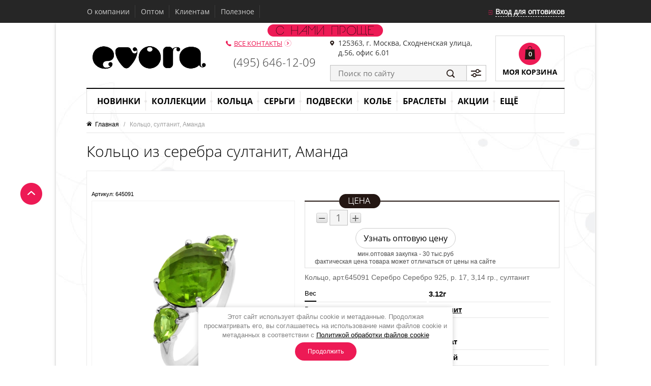

--- FILE ---
content_type: text/html; charset=utf-8
request_url: https://evoradeparis.ru/kolco-sultanit-amanda
body_size: 29167
content:

	<!doctype html><html lang="ru"><head><meta name="yandex-verification" content="0cb93213278c7360" /><meta name="mailru-domain" content="52KyB15e9eYVmWh0" /><meta charset="utf-8"><meta name="robots" content="all"><title>Кольцо из серебра султанит Аманда купить оптом у поставщика</title><meta name="description" content="Кольцо, султанит, Аманда"><meta name="keywords" content="Кольцо, султанит, Аманда"><meta name="SKYPE_TOOLBAR" content="SKYPE_TOOLBAR_PARSER_COMPATIBLE"><meta name="viewport" content="width=device-width, initial-scale=1.0, maximum-scale=1.0, user-scalable=no"><meta name="format-detection" content="telephone=no"><link rel="stylesheet" href="/t/v1037/images/css/styles.scss.css"><script src="/g/libs/jquery/1.10.2/jquery.min.js"></script>	<link rel="stylesheet" href="/g/css/styles_articles_tpl.css">
<meta name="google-site-verification" content="0Z4HeDucCUhZ4HndZNzIOjNEHXwPVe8xckeeqN0Bb0E" />
<link rel='stylesheet' type='text/css' href='/shared/highslide-4.1.13/highslide.min.css'/>
<script type='text/javascript' src='/shared/highslide-4.1.13/highslide-full.packed.js'></script>
<script type='text/javascript'>
hs.graphicsDir = '/shared/highslide-4.1.13/graphics/';
hs.outlineType = null;
hs.showCredits = false;
hs.lang={cssDirection:'ltr',loadingText:'Загрузка...',loadingTitle:'Кликните чтобы отменить',focusTitle:'Нажмите чтобы перенести вперёд',fullExpandTitle:'Увеличить',fullExpandText:'Полноэкранный',previousText:'Предыдущий',previousTitle:'Назад (стрелка влево)',nextText:'Далее',nextTitle:'Далее (стрелка вправо)',moveTitle:'Передвинуть',moveText:'Передвинуть',closeText:'Закрыть',closeTitle:'Закрыть (Esc)',resizeTitle:'Восстановить размер',playText:'Слайд-шоу',playTitle:'Слайд-шоу (пробел)',pauseText:'Пауза',pauseTitle:'Приостановить слайд-шоу (пробел)',number:'Изображение %1/%2',restoreTitle:'Нажмите чтобы посмотреть картинку, используйте мышь для перетаскивания. Используйте клавиши вперёд и назад'};</script>

            <!-- 46b9544ffa2e5e73c3c971fe2ede35a5 -->
            <script src='/shared/s3/js/lang/ru.js'></script>
            <script src='/shared/s3/js/common.min.js'></script>
        <link rel='stylesheet' type='text/css' href='/shared/s3/css/calendar.css' /><link rel="icon" href="/favicon.ico" type="image/x-icon">

<!--s3_require-->
<link rel="stylesheet" href="/g/basestyle/1.0.1/user/user.css" type="text/css"/>
<link rel="stylesheet" href="/g/basestyle/1.0.1/user/user.blue.css" type="text/css"/>
<script type="text/javascript" src="/g/basestyle/1.0.1/user/user.js" async></script>
<!--/s3_require-->

<!--s3_goal-->
<script src="/g/s3/goal/1.0.0/s3.goal.js"></script>
<script>new s3.Goal({map:{"51403":{"goal_id":"51403","object_id":"8706","event":"submit","system":"metrika","label":"rgstr","code":"anketa"}}, goals: [], ecommerce:[]});</script>
<!--/s3_goal-->
			
		
		
		
			<link rel="stylesheet" type="text/css" href="/g/shop2v2/default/css/theme.less.css">		
			<script type="text/javascript" src="/g/printme.js"></script>
		<script type="text/javascript" src="/g/shop2v2/default/js/tpl.js"></script>
		<script type="text/javascript" src="/g/shop2v2/default/js/baron.min.js"></script>
		
			<script type="text/javascript" src="/g/shop2v2/default/js/shop2.2.js"></script>
		
	<script type="text/javascript">shop2.init({"productRefs": {"40918706":{"dizain_ametist":{"9856203":["53527506"]},"cvet_stone":{"9836603":["53527506"]},"proizvodstvo":{"46453603":["53527506"]},"acejka":{"3.C.07.03":["53527506"]},"razmer_kolec":{"22932803":["53527506"]}},"54410706":{"dizain_ametist":{"9856203":["69308706"]},"cvet_stone":{"9836603":["69308706"]},"sergi_style":{"4347703":["69308706"]}}},"apiHash": {"getPromoProducts":"f52b15a689391a345d88a1d2be89b8b0","getSearchMatches":"a461d389012a41e39a6776d84cb5f91f","getFolderCustomFields":"a82eee72719fcbad8f2e2f467980c22f","getProductListItem":"a1165f19384684ab379a369f5f4e6519","cartAddItem":"b8df25dc1564fce73d6d3421b6dee0e6","cartRemoveItem":"75b1f12064f770e88823ac0425181040","cartUpdate":"eb98e3cbe23dad7f0b9a4a03b9a251af","cartRemoveCoupon":"9cf0169a5a04177e88591b079c4452df","cartAddCoupon":"bf506f2bc0778aa54e231378db8503b2","deliveryCalc":"4976a9464b80368facf2bf23b05f659d","printOrder":"e9fa50ce8f18380fa0277663365f809c","cancelOrder":"47eb99c1e7cc0884d285baf178f3b5f0","cancelOrderNotify":"2338cb47f817111625866495e17f5f02","repeatOrder":"3cb82ceeeef4d09002674dd668cf4847","paymentMethods":"72163875692070c450d9f6924fd359eb","compare":"31b935fa9a823eae6b17341a84f15cc9"},"hash": null,"verId": 14343,"mode": "product","step": "","uri": "/internet-magazin","IMAGES_DIR": "/d/","my": {"list_picture_enlarge":true,"accessory":"\u0410\u043a\u0441\u0441\u0435\u0441\u0441\u0443\u0430\u0440\u044b","kit":"\u041d\u0430\u0431\u043e\u0440","recommend":"\u0420\u0435\u043a\u043e\u043c\u0435\u043d\u0434\u0443\u0435\u043c\u044b\u0435","similar":"\u041f\u043e\u0445\u043e\u0436\u0438\u0435","modification":"\u041c\u043e\u0434\u0438\u0444\u0438\u043a\u0430\u0446\u0438\u0438","buy_alias":"\u0412 \u043a\u043e\u0440\u0437\u0438\u043d\u0443","card_image_width":"380","card_image_height":"380","buy_kind":true,"hide_tabs":true,"collection_image_width":"200","collection_image_height":"200","list_in_select":true,"vendor_alias":"\u0412\u0441\u0442\u0430\u0432\u043a\u0430","pricelist_vendor_in_column":true,"pricelist_vendor_alias":"\u0412\u0441\u0442\u0430\u0432\u043a\u0430","pricelist_article_in_column":true,"hide_vendor_in_list":true,"lazy_load_subpages":false},"shop2_cart_order_payments": 1,"cf_margin_price_enabled": 0,"maps_yandex_key":"","maps_google_key":""});</script>
<style type="text/css">.product-item-thumb {width: 200px;}.product-item-thumb .product-image, .product-item-simple .product-image {height: 200px;width: 200px;}.product-item-thumb .product-amount .amount-title {width: 104px;}.product-item-thumb .product-price {width: 150px;}.shop2-product .product-side-l {width: 380px;}.shop2-product .product-image {height: 380px;width: 380px;}.shop2-product .product-thumbnails li {width: 116px;height: 116px;}</style>
<link rel="stylesheet" href="/t/v1037/images/css/shop.scss.css"><script src="/t/v1037/images/js/main.js" charset="utf-8" defer></script><script type="text/javascript" src="/t/v1037/images/scroll_up.js" async></script><script type="text/javascript" src="/t/v1037/images/link_top.js" async></script><script type="text/javascript" src="/t/v1037/images/js/jquery.cycle.all.min.js" ></script><script src="/g/libs/owl-carousel/2.2.1/owl.carousel.min.js"></script><script type="text/javascript" src="/t/v1037/images/js/popup.menu.js" defer></script><script type="text/javascript" src="/g/s3/misc/form/1.0.0/s3.form.js"></script><!--[if lt IE 10]><script src="/g/libs/ie9-svg-gradient/0.0.1/ie9-svg-gradient.min.js"></script><script src="/g/libs/jquery-placeholder/2.0.7/jquery.placeholder.min.js"></script><script src="/g/libs/jquery-textshadow/0.0.1/jquery.textshadow.min.js"></script><script src="/g/s3/misc/ie/0.0.1/ie.js"></script><![endif]--><!--[if lt IE 9]><script src="/g/libs/html5shiv/html5.js"></script><![endif]-->
<script>
(function(i,s,o,g,r,a,m){i['GoogleAnalyticsObject']=r;i[r]=i[r]||function(){
(i[r].q=i[r].q||[]).push(arguments)},i[r].l=1*new Date();a=s.createElement(o),
m=s.getElementsByTagName(o)[0];a.async=1;a.src=g;m.parentNode.insertBefore(a,m)
})(window,document,'script','https://www.google-analytics.com/analytics.js','ga');

ga('create', 'UA-50652770-1', 'auto');
ga('send', 'pageview');

</script>
<link rel="stylesheet" href="/t/v1037/images/dop_styles_618.css"><script type='text/javascript' src="/g/s3/misc/eventable/0.0.1/s3.eventable.js"></script><script type='text/javascript' src="/g/s3/misc/math/0.0.1/s3.math.js"></script><script type='text/javascript' src="/g/s3/menu/allin/0.0.2/s3.menu.allin.js"></script><link rel="stylesheet" href="/t/v1037/images/adaptive_styles.scss.css"><script src="/t/v1037/images/adaptive_js.js"></script><script src="/t/v1037/images/js/iscartproduct.js"></script>
<script>
$(function() {
	$('.menu-top-wrapper2 .menu-scroll .menu-top2 > li').eq(0).find('>a').attr('href', '/');
})
</script>

<script>
	shop2.back = function() {
		var productLink = '?product='+$('.shop2-product input[name="product_id"]').val();
		var url;
		if (window.sessionStorage) {
			url = sessionStorage.getItem('shop2_back_url');
			url = url.split('?')[0];
			url += productLink;
			if (url === 'null') {
				url = '/';
			}
		} else {
			url = document.referrer;
		}
		document.location = url || '/';
		return false;
	};
</script>
<link rel="stylesheet" href="/t/v1037/images/css/seo_optima_b.scss.css">
<script src="/t/v1037/images/js/seo_optima_b.js"></script>

<div class="cookies-warning cookies-block-js">
	<div class="cookies-warning__body">
		Этот сайт использует файлы cookie и метаданные. 
Продолжая просматривать его, вы соглашаетесь на использование нами файлов cookie и метаданных в соответствии 
с <a target="_blank" href="/politika-obrabotki-fajlov-cookie">Политикой обработки файлов cookie</a> <br>
		<div class="cookies-warning__close gr-button-5 cookies-close-js">
			Продолжить
		</div>
	</div>
</div></head><body><div class="fixed-background" style="background:url(/d/bg.jpg) fixed 50% 0 no-repeat;"></div><div class="link_top"><a href="#">^</a></div><div class="my-wr"><div class="top-line"><nav class="menu-top-wrap"><ul class="menu-top"><li><a  href="/about_company">О компании</a></li><li><a  href="http://evoradeparis.ru/registraciya_na_sayte">Оптом</a></li><li><a  href="/clients">Клиентам</a></li><li><a  href="http://evoradeparis.ru/poleznoe">Полезное</a></li></ul><div class="shop2-block login-form "><div class="block-title"><strong><span>Вход для оптовиков</span></strong></div><div class="block-body"><form method="post" action="/registraciya"><input type="hidden" name="mode" value="login" /><div class="row"><label class="field text"><input type="text" name="login" id="login" tabindex="1" value="" placeholder="Логин" /></label></div><div class="row my-but"><button type="submit" class="signin-btn" tabindex="3">Войти</button><label class="field password"><input type="password" name="password" id="password" tabindex="2" value="" placeholder="Пароль" /></label></div><re-captcha data-captcha="recaptcha"
     data-name="captcha"
     data-sitekey="6LcYvrMcAAAAAKyGWWuW4bP1De41Cn7t3mIjHyNN"
     data-lang="ru"
     data-rsize="invisible"
     data-type="image"
     data-theme="light"></re-captcha></form><div class="clear-container"></div><p class="my-links"><a href="/registraciya/forgot_password">Забыли пароль?</a><a href="http://evoradeparis.ru/registraciya_na_sayte " class="register">Регистрация</a></p></div></div></nav></div><div class="site-wrapper"><header role="banner" class="header clear-self"><a class="site-logo" href="http://evoradeparis.ru"  title="На главную страницу"><img src="/t/v1037/images/logo_new.jpg" alt="" class="pc" /><img src="/t/v1037/images/logo_new.jpg" alt="" class="mob" /></a><div class="slogan"></div><div class="tel-wr"><a href="/contacts" class="all-tel">Все контакты</a><div class="site-contacts"><p><a href="tel:+74956461209">(495) 646-12-09</a></p></div></div><div class="search-wr"><div class="address"><p><span>125363, г. Москва, Сходненская улица, д.56, офис 6.01</span></p></div><div class="search-inner clear-self"><nav class="form-search"><form action="/internet-magazin/search" enctype="multipart/form-data"><input type="hidden" name="sort_by" value=""/><input type="text" name="search_text" value="" placeholder="Поиск по сайту"  /><input type="submit" value="" /><re-captcha data-captcha="recaptcha"
     data-name="captcha"
     data-sitekey="6LcYvrMcAAAAAKyGWWuW4bP1De41Cn7t3mIjHyNN"
     data-lang="ru"
     data-rsize="invisible"
     data-type="image"
     data-theme="light"></re-captcha></form></nav><div class="shop2-block search-form "><div class="block-title"><strong>Расширенный поиск</strong><span>&nbsp;</span></div><div class="block-body"><form action="/internet-magazin/search" enctype="multipart/form-data"><input type="hidden" name="sort_by" value=""/><div class="row"><div class="row-title">Цена (руб.):</div><label><span>от</span>&nbsp;<input name="s[price][min]" type="text" size="5" class="small" value="" /></label>&nbsp;<label><span>до</span>&nbsp;<input name="s[price][max]" type="text" size="5" class="small" value="" /></label></div><div class="row"><label class="row-title" for="shop2-name">Название:</label><input type="text" name="s[name]" size="20" id="shop2-name" value="" /></div><div class="row"><label class="row-title" for="shop2-article">Артикул:</label><input type="text" name="s[article]" id="shop2-article" value="" /></div><div class="row"><label class="row-title" for="shop2-text">Текст:</label><input type="text" name="search_text" size="20" id="shop2-text"  value="" /></div><div class="row"><div class="row-title">Выберите категорию:</div><select name="s[folder_id]" id="s[folder_id]"><option value="">Все</option><option value="39535003" > Новинки</option><option value="453358913" >&raquo; Декабрь 2025</option><option value="453367513" >&raquo;&raquo; Серьги</option><option value="453370513" >&raquo;&raquo; Кольца</option><option value="453370713" >&raquo;&raquo; Подвески, браслеты, колье</option><option value="44716403" > Коллекции</option><option value="29688603" > Кольца</option><option value="59510203" >&raquo; Авантюрин</option><option value="166225603" >&raquo; Аквамарин</option><option value="37731003" >&raquo; Александрит</option><option value="280934308" >&raquo; Амазонит</option><option value="37730203" >&raquo; Аметист</option><option value="159801403" >&raquo; Аметрин</option><option value="37758603" >&raquo; Бескаменка</option><option value="59509803" >&raquo; Бирюза</option><option value="36809704" >&raquo; Горный хрусталь</option><option value="37730403" >&raquo; Гранат</option><option value="280937908" >&raquo; Диаспор</option><option value="58776403" >&raquo; Жемчуг</option><option value="37735803" >&raquo; Зеленый агат</option><option value="58904603" >&raquo; Зеленый аметист</option><option value="37733803" >&raquo; Изумруд</option><option value="29280707" >&raquo; Иолит</option><option value="339377203" >&raquo; Кварц</option><option value="120786803" >&raquo; Керамика</option><option value="59510003" >&raquo; Коралл</option><option value="16097307" >&raquo; Крайола циркон</option><option value="126011108" >&raquo; Лабрадорит</option><option value="280987508" >&raquo; Лазурит</option><option value="144593300" >&raquo; Ларимар</option><option value="58901603" >&raquo; Лимонный топаз</option><option value="58771803" >&raquo; Лондонский топаз</option><option value="36820904" >&raquo; Лунный камень</option><option value="36857104" >&raquo; Малахит</option><option value="37735603" >&raquo; Марказит</option><option value="37730603" >&raquo; Миксы</option><option value="91164403" >&raquo; Мистик кварц</option><option value="159830603" >&raquo; Морганит</option><option value="280956308" >&raquo; Нефрит</option><option value="159831203" >&raquo; Обручальные</option><option value="746089203" >&raquo; Оливковая шпинель</option><option value="37764203" >&raquo; Оникс</option><option value="37732003" >&raquo; Опал</option><option value="37731403" >&raquo; Перидот</option><option value="58214003" >&raquo; Перламутр</option><option value="37735203" >&raquo; Поделочные камни</option><option value="182052403" >&raquo; Радужный кварц</option><option value="37735403" >&raquo; Раухтопаз</option><option value="91163803" >&raquo; Родолит</option><option value="334624003" >&raquo; Розовый кварц</option><option value="37734003" >&raquo; Рубин</option><option value="37733603" >&raquo; Сапфир</option><option value="37734803" >&raquo; Сваровски</option><option value="125989108" >&raquo; Сердолик</option><option value="163928803" >&raquo; Султанит</option><option value="139405306" >&raquo; Сталь, титан</option><option value="182053003" >&raquo; Танзанит</option><option value="36920704" >&raquo; Тигровый глаз</option><option value="37730003" >&raquo; Топаз</option><option value="29926104" >&raquo; Турмалин</option><option value="78526704" >&raquo; Фаланговые</option><option value="37733203" >&raquo; Фианит</option><option value="37757203" >&raquo; Цитрин</option><option value="126009508" >&raquo; Цоизит</option><option value="105879702" >&raquo; Чароит</option><option value="37757403" >&raquo; Эмаль</option><option value="169595203" >&raquo; Янтарь</option><option value="29688203" > Серьги</option><option value="60070403" >&raquo; Авантюрин</option><option value="166225803" >&raquo; Аквамарин</option><option value="37738203" >&raquo; Александрит</option><option value="280934108" >&raquo; Амазонит</option><option value="37741603" >&raquo; Аметист</option><option value="159801203" >&raquo; Аметрин</option><option value="37758803" >&raquo; Бескаменка</option><option value="60083603" >&raquo; Бирюза</option><option value="36808104" >&raquo; Горный хрусталь</option><option value="37742003" >&raquo; Гранат</option><option value="280938308" >&raquo; Диаспор</option><option value="58776603" >&raquo; Жемчуг</option><option value="37738003" >&raquo; Зеленый агат</option><option value="115346603" >&raquo; Зеленый аметист</option><option value="37742403" >&raquo; Изумруд</option><option value="29269107" >&raquo; Иолит</option><option value="146795603" >&raquo; Кварц</option><option value="120795403" >&raquo; Керамика</option><option value="60070803" >&raquo; Коралл</option><option value="16097507" >&raquo; Крайола циркон</option><option value="126011308" >&raquo; Лабрадорит</option><option value="280987708" >&raquo; Лазурит</option><option value="144593900" >&raquo; Ларимар</option><option value="58904003" >&raquo; Лимонный топаз</option><option value="58774203" >&raquo; Лондонский топаз</option><option value="36816304" >&raquo; Лунный камень</option><option value="36850504" >&raquo; Малахит</option><option value="37742603" >&raquo; Марказит</option><option value="37742803" >&raquo; Миксы</option><option value="159800403" >&raquo; Мистик кварц</option><option value="159800603" >&raquo; Морганит</option><option value="280955708" >&raquo; Нефрит</option><option value="746089603" >&raquo; Оливковая шпинель</option><option value="40021403" >&raquo; Оникс</option><option value="37743003" >&raquo; Опал</option><option value="37743203" >&raquo; Перидот</option><option value="58214803" >&raquo; Перламутр</option><option value="37743403" >&raquo; Поделочные камни</option><option value="182055003" >&raquo; Радужный кварц</option><option value="37742203" >&raquo; Раухтопаз</option><option value="91164203" >&raquo; Родолит</option><option value="91164603" >&raquo; Розовый кварц</option><option value="37743603" >&raquo; Рубин</option><option value="37743803" >&raquo; Сапфир</option><option value="37744003" >&raquo; Сваровски</option><option value="125987108" >&raquo; Сердолик</option><option value="163929003" >&raquo; Султанит</option><option value="182055203" >&raquo; Танзанит</option><option value="36915904" >&raquo; Тигровый глаз</option><option value="37744203" >&raquo; Топаз</option><option value="29902704" >&raquo; Турмалин</option><option value="37744403" >&raquo; Фианит</option><option value="37744603" >&raquo; Цитрин</option><option value="126010308" >&raquo; Цоизит</option><option value="105879902" >&raquo; Чароит</option><option value="37757603" >&raquo; Эмаль</option><option value="169595403" >&raquo; Янтарь</option><option value="462660703" >&raquo; Серьги Гвоздики</option><option value="206733106" >&raquo; Серьги джекеты</option><option value="206687506" >&raquo; Серьги зажимы</option><option value="197668104" >&raquo; Серьги каффы</option><option value="2507508" >&raquo; Серьги Конго</option><option value="37240308" >&raquo; Серьги продевки</option><option value="330401003" >&raquo; Серьги-цепочки</option><option value="29688403" > Подвески</option><option value="182053403" >&raquo; Аквамарин</option><option value="37745003" >&raquo; Александрит</option><option value="37745203" >&raquo; Аметист</option><option value="37759003" >&raquo; Бескаменка</option><option value="60072203" >&raquo; Бирюза</option><option value="51484506" >&raquo; Горный хрусталь</option><option value="37745603" >&raquo; Гранат</option><option value="620603513" >&raquo; Диаспор</option><option value="58776803" >&raquo; Жемчуг</option><option value="37744803" >&raquo; Зеленый агат</option><option value="118508603" >&raquo; Зеленый аметист</option><option value="37746003" >&raquo; Изумруд</option><option value="345366803" >&raquo; Кварц</option><option value="137912603" >&raquo; Керамика</option><option value="17111907" >&raquo; Крайола циркон</option><option value="60072403" >&raquo; Коралл</option><option value="620591913" >&raquo; Лабрадорит</option><option value="58904203" >&raquo; Лимонный топаз</option><option value="58775403" >&raquo; Лондонский топаз</option><option value="17112107" >&raquo; Лунный камень</option><option value="37746203" >&raquo; Марказит</option><option value="37746403" >&raquo; Миксы</option><option value="159829803" >&raquo; Мистик кварц</option><option value="334623803" >&raquo; Морганит</option><option value="746089803" >&raquo; Оливковая шпинель</option><option value="60073603" >&raquo; Оникс</option><option value="37746603" >&raquo; Опал</option><option value="37746803" >&raquo; Перидот</option><option value="60074003" >&raquo; Перламутр</option><option value="37747003" >&raquo; Поделочные камни</option><option value="182053803" >&raquo; Радужный кварц</option><option value="37745803" >&raquo; Раухтопаз</option><option value="91164003" >&raquo; Родолит</option><option value="51484706" >&raquo; Розовый кварц</option><option value="37747203" >&raquo; Рубин</option><option value="37747403" >&raquo; Сапфир</option><option value="37747603" >&raquo; Сваровски</option><option value="163929203" >&raquo; Султанит</option><option value="182054003" >&raquo; Танзанит</option><option value="37747803" >&raquo; Топаз</option><option value="37190704" >&raquo; Турмалин</option><option value="37748003" >&raquo; Фианит</option><option value="37748403" >&raquo; Цитрин</option><option value="37757803" >&raquo; Эмаль</option><option value="134584003" >&raquo; Буквы и знаки зодиака</option><option value="159801003" >&raquo; Кресты и ключи</option><option value="169595603" >&raquo; Янтарь</option><option value="29701203" > Колье</option><option value="132290101" >&raquo; Многослойные колье</option><option value="132290301" >&raquo; Колье-галстуки</option><option value="132290501" >&raquo; С натуральными камнями</option><option value="121717902" >&raquo; Классические колье</option><option value="121719302" >&raquo; Колье монетки</option><option value="121719502" >&raquo; Чокеры</option><option value="121720502" >&raquo; Колье на леске</option><option value="187785105" >&raquo; Бусы из камней</option><option value="29687803" > Браслеты</option><option value="146599603" >&raquo; Авантюрин</option><option value="138886300" >&raquo; Аквамарин</option><option value="37748603" >&raquo; Аметист</option><option value="120801603" >&raquo; Бескаменка</option><option value="345367203" >&raquo; Бирюза</option><option value="37749003" >&raquo; Гранат</option><option value="322890309" >&raquo; Диаспор</option><option value="163929403" >&raquo; Жемчуг</option><option value="380185503" >&raquo; Жесткие браслеты</option><option value="120801403" >&raquo; Зеленый агат</option><option value="138889300" >&raquo; Зеленый аметист</option><option value="37749203" >&raquo; Изумруд</option><option value="54466603" >&raquo; Каучук</option><option value="146600403" >&raquo; Керамика</option><option value="114843904" >&raquo; Кварц</option><option value="406800203" >&raquo; Кожа</option><option value="566857109" >&raquo; Лабрадорит</option><option value="149382403" >&raquo; Лондонский топаз</option><option value="255094305" >&raquo; Лунный камень</option><option value="284167907" >&raquo; Малахит</option><option value="345367003" >&raquo; Марказит</option><option value="37749803" >&raquo; Миксы</option><option value="159838403" >&raquo; Мистик кварц</option><option value="707407403" >&raquo; Морганит</option><option value="120802003" >&raquo; Оникс</option><option value="40561703" >&raquo; Опал</option><option value="114844104" >&raquo; Перламутр</option><option value="37749603" >&raquo; Поделочные камни</option><option value="146600203" >&raquo; Раухтопаз</option><option value="472953703" >&raquo; Розовый кварц</option><option value="146600003" >&raquo; Рубин</option><option value="37749403" >&raquo; Сапфир</option><option value="178883203" >&raquo; Сваровски</option><option value="338176803" >&raquo; Султанит</option><option value="138897700" >&raquo; Танзанит</option><option value="417803309" >&raquo; Теннисные</option><option value="37748803" >&raquo; Топаз</option><option value="17111707" >&raquo; Турмалин</option><option value="37750003" >&raquo; Фианит</option><option value="255094505" >&raquo; Цитрин</option><option value="187719105" >&raquo; Бижутерия из камней</option><option value="458251303" >&raquo; Браслеты на ногу</option><option value="472953903" >&raquo; Цитрин</option><option value="159838603" >&raquo; Эмаль</option><option value="182817803" >&raquo; Янтарь</option><option value="106392304" >&raquo; Штампованные</option><option value="44716603" > Акции</option><option value="2507708" >&raquo; Кольца</option><option value="2531108" >&raquo; Серьги</option><option value="2531308" >&raquo; Подвески, браслеты, колье</option><option value="44715203" > ЕЩЁ</option><option value="146956003" >&raquo; Детская коллекция</option><option value="33343403" >&raquo; Мужской ассортимент</option><option value="29693603" >&raquo; Православная коллекция</option><option value="36504803" >&raquo; Ложки-загребушки</option><option value="29704403" >&raquo; Броши</option><option value="358013803" >&raquo; Бижутерия</option><option value="46015603" >&raquo; Бусы из натуральных камней</option><option value="119861803" >&raquo; Шармы</option><option value="134607003" >&raquo; Пирсинг</option><option value="46360603" >&raquo; Ручки</option><option value="37952603" >&raquo; Футляры / упаковка</option><option value="142256603" >&raquo; Цепи</option><option value="101854304" >&raquo; Полный каталог</option></select></div><div id="shop2_search_custom_fields"></div><div id="shop2_search_global_fields"><div class="row"><div class="row-title">Дизайн:</div><select name="s[dizain_ametist]"><option value="">Все</option><option value="21515203">Геометрия</option><option value="21590603">Дорожки</option><option value="35451503">Землянички</option><option value="9856603">Капля</option><option value="9856203">Квадрат</option><option value="121576905">Кресты</option><option value="9856003">Круг</option><option value="21519403">Многокаменка</option><option value="9856803">Овал</option><option value="21513803">Прямоугольник</option><option value="9857403">Ромб</option><option value="9856403">Треугольник</option><option value="9857603">Фауна</option><option value="9857003">Флора</option><option value="256992908">Многокаменка.Овал</option><option value="93289909">Трапеция</option><option value="93290109">Сердце</option><option value="320649309">Цепочные</option></select></div><div class="row"><div class="row-title">Цвет камня:</div><select name="s[cvet_stone]"><option value="">Все</option><option value="21516003">Белый</option><option value="47194603">Бордовый</option><option value="9837403">Голубой</option><option value="9836603">Желтый</option><option value="9837203">Зеленый</option><option value="9837003">Коричневый</option><option value="21516203">Красный</option><option value="4970103">Малиновый</option><option value="21516403">Миксы</option><option value="42083203">Мистик</option><option value="4969903">Мятный</option><option value="9836803">Оранжевый</option><option value="143041506">Параиба</option><option value="21516603">Перламутровый</option><option value="9836403">Розовый</option><option value="9837603">Серый</option><option value="9838003">Синий</option><option value="21516803">Фиолетовый</option><option value="9837803">Черный</option><option value="442547909">Микс</option></select></div><div class="row"><div class="row-title">Производство:</div><select name="s[proizvodstvo]"><option value="">Все</option><option value="38450203">Гонконг</option><option value="46453603">Индия</option><option value="46454003">Италия</option><option value="47044403">Китай</option><option value="46453803">Нидерланды</option><option value="25031603">Россия</option><option value="84964803">Таиланд</option><option value="46453403">Турция</option></select></div><div class="row"><div class="row-title">Покрытие:</div><select name="s[pokrytie]"><option value="">Все</option><option value="46831803">Чернение</option><option value="46832003">Позолота</option><option value="90525302">Родирование</option><option value="92690704">Комбинированное</option><option value="143012506">Золочение</option><option value="160138309">Оксидирование</option><option value="13626113">Продевки</option></select></div></div><div class="row"><div class="row-title">Вставка</div><select name="s[vendor_id]"><option value="">Все</option><option value="11541313" >1 сапфир корунд круг 8 мм/2.54 ct , шпинель</option><option value="10751003" >Swiss топаз нано</option><option value="1755803" >Авантюрин</option><option value="291403" >Агат</option><option value="40806803" >Агат , горный хрусталь</option><option value="40808803" >Агат , каучук</option><option value="40807003" >Агат , каучук , розовый кварц</option><option value="49622505" >Агат , кожа , сталь</option><option value="3478503" >Агат , кожа , сталь , стекло</option><option value="38696703" >Агат , коралл</option><option value="49621705" >Агат , сталь</option><option value="14454603" >Агат , стекло</option><option value="25537902" >Агат голубой</option><option value="185679913" >Агат моховый</option><option value="24582301" >Аквамарин</option><option value="15771203" >Аквамарин выращ.</option><option value="1925509" >Аквамарин шар грань 3 , 0 берилл прир. Пакистан</option><option value="38696903" >Акрил</option><option value="26826603" >Алпанит</option><option value="12589603" >Альмандин</option><option value="4990403" >Амазонит</option><option value="1925709" >Амазонит шар грань 3 , 0 природ. Перу</option><option value="108603" >Аметист</option><option value="40807203" >Аметист , каучук</option><option value="7829509" >Аметист , наноаметист</option><option value="64469309" >Аметист , перидот , топаз</option><option value="23818403" >Аметист , стекло</option><option value="1925909" >Аметист шар грань 3 , 0 природный Бразилия</option><option value="1926109" >Аметист шар грань 4 , 0 природный Бразилия</option><option value="11848203" >Аметрин выращ.</option><option value="58950905" >Апатит</option><option value="7929603" >Бархат</option><option value="57927302" >Бархат , сталь</option><option value="108803" >Без вставки</option><option value="31787105" >Беломорит</option><option value="9962504" >Берилл</option><option value="1926309" >Берилл шар грань 3 , 0 природ. ассорти Пакистан</option><option value="109003" >Бирюза</option><option value="40806003" >Бирюза , змеевик , циркон</option><option value="83993109" >Бирюза аризонская</option><option value="16064403" >Бирюза пресс.</option><option value="34763003" >Бирюза пресс. , кожа , сталь , стекло</option><option value="185680113" >Бирюза пресс. зеленая</option><option value="32806308" >Бирюза пресс. пресс.</option><option value="88365509" >Бирюза устричная голубая</option><option value="1926509" >Бирюза шар грань 3 , 0 облаг. природная Памир</option><option value="40808603" >Бисер</option><option value="4991403" >Бразильский кианит</option><option value="63702705" >Бычий глаз</option><option value="40806203" >Бычий глаз , соколиный глаз , тигровый глаз</option><option value="35608908" >Варисцит</option><option value="58951105" >Вулканическая лава</option><option value="49622105" >Вулканическая лава , кожа , сталь</option><option value="42633908" >Вулканическая лава , шпинель</option><option value="293803" >Гагат</option><option value="4991603" >Гелиолит</option><option value="537803" >Гематит</option><option value="49622305" >Гематит , кожа , сталь</option><option value="2700803" >Горный хрусталь</option><option value="25216203" >Горный хрусталь , гранат , кварц</option><option value="40807403" >Горный хрусталь , каучук , стекло</option><option value="40806403" >Горный хрусталь , оникс</option><option value="45079909" >Горный хрусталь кварц</option><option value="109403" >Гранат</option><option value="25216403" >Гранат , лунный камень</option><option value="90680509" >Гранат , наногранат</option><option value="130589113" >Гранат , перидот , цитрин</option><option value="25216603" >Гранат , турмалин</option><option value="49650909" >Гранат , шпинель</option><option value="1928309" >Гранат шар 4 , 0 альмандин природ. Индия</option><option value="291803" >Дерево</option><option value="27823705" >Дерево , обсидиан</option><option value="1454306" >Диаспор</option><option value="2887203" >Для браслета/колье</option><option value="2887403" >Для колец/серег</option><option value="21770003" >Дымчатый кварц</option><option value="2701003" >Жадеит</option><option value="109803" >Жемчуг</option><option value="92246109" >Жемчуг , жемчуг swarovski</option><option value="34763203" >Жемчуг , кожа , сталь</option><option value="22587905" >Жемчуг , кожа , сталь , стекло</option><option value="23200403" >Жемчуг , марказит</option><option value="2458513" >Жемчуг , перламутр</option><option value="7829909" >Жемчуг , раухтопаз</option><option value="23200603" >Жемчуг , стекло</option><option value="26274103" >Жемчуг , стекло , эмаль</option><option value="26274303" >Жемчуг , эмаль</option><option value="18141403" >Жемчуг swarovski</option><option value="92246309" >Жемчуг swarovski , кошачий глаз</option><option value="2458313" >Жемчуг swarovski , перламутр</option><option value="55511909" >Жемчуг белый</option><option value="55512109" >Жемчуг лаванда</option><option value="55512309" >Жемчуг розовый</option><option value="55512509" >Жемчуг черный</option><option value="1926709" >Жемчуг шар 5 , 0 белый Индонезия культ.</option><option value="1927909" >Жемчуг шар мятый 8 белый культ. , алпанит</option><option value="110003" >Зеленый агат</option><option value="7829709" >Зеленый агат , наноизумруд</option><option value="5561003" >Зеленый аметист</option><option value="130589313" >Зеленый аметист , морганит</option><option value="37331103" >Зеленый гранат</option><option value="40807603" >Зеленый гранат , каучук , стекло</option><option value="8376403" >Змеевик</option><option value="25216803" >Змеевик , сердолик</option><option value="110403" >Изумруд</option><option value="29735302" >Изумруд берилл</option><option value="130588913" >Изумруд берилл , наноизумруд</option><option value="7828909" >Изумруд берилл , рубин корунд , сапфир корунд</option><option value="41805702" >Изумруд ГТ</option><option value="1926909" >Изумруд шар грань 3 , 0 восстан. из природ. облагорож.</option><option value="23818803" >Имитация жемчуга , перламутр , эмаль</option><option value="23200803" >Имитация жемчуга , стекло , эмаль</option><option value="23201003" >Имитация жемчуга , ткань</option><option value="34763803" >Имитация жемчуга , эмаль</option><option value="1737203" >Иолит</option><option value="819003" >Кальцит</option><option value="7929803" >Картон</option><option value="290603" >Каучук</option><option value="3478303" >Каучук , сталь</option><option value="6466003" >Кахолонг</option><option value="282803" >Кварц</option><option value="4756904" >Кварц , кожа</option><option value="57927702" >Кварц , кожа , сталь</option><option value="57927502" >Кварц , кожа , сталь , стекло</option><option value="88365709" >Кварц лаванда</option><option value="531403" >Керамика</option><option value="37552501" >Кианит</option><option value="292003" >Кожа</option><option value="41168505" >Кожа , обсидиан</option><option value="11847603" >Кожа , сталь</option><option value="6172509" >Кожа , сталь , вулканическая лава , шунгит</option><option value="6172709" >Кожа , сталь , оникс , тигровый глаз</option><option value="82755300" >Кожа , сталь , стекло</option><option value="6172909" >Кожа , сталь , тигровый глаз</option><option value="49621505" >Кожа , сталь , шунгит</option><option value="49621305" >Кожа , тигровый глаз , сталь</option><option value="88365909" >Колумбийский кварц изумруд</option><option value="110603" >Коралл</option><option value="78616509" >Коралл губчатый</option><option value="7829309" >Коралл пресс.</option><option value="110803" >Кошачий глаз</option><option value="26274503" >Кошачий глаз , стекло</option><option value="26756306" >Кошачий глаз зеленый</option><option value="6108203" >Кр. Сваровски</option><option value="1454506" >Крайола циркон</option><option value="4635403" >Куб.циркон.</option><option value="26274703" >Куб.циркон. , эмаль</option><option value="68765309" >Кунцит кварц</option><option value="4990803" >Лабрадорит</option><option value="1927109" >Лабрадорит шар грань 3 , 0 природный Мадагаскар</option><option value="294603" >Лазурит</option><option value="3909403" >Лапис</option><option value="6968403" >Ларимар</option><option value="20643108" >Леска</option><option value="4902803" >Лидит</option><option value="111003" >Лимонный топаз</option><option value="15915603" >Лондон топаз кварц</option><option value="294003" >Лондонский топаз</option><option value="2165403" >Лунный камень</option><option value="55511709" >Лунный камень выращ.</option><option value="64469509" >Лунный камень голубой</option><option value="45080309" >Лунный камень зеленый</option><option value="45080509" >Лунный камень розовый</option><option value="6108003" >Майорика</option><option value="111203" >Малахит</option><option value="36921505" >Малахит прес.</option><option value="111403" >Марказит</option><option value="11541513" >Марказит , синт.рубин</option><option value="23819003" >Марказит , стекло</option><option value="23819203" >Марказит , эмаль</option><option value="593803" >Металл</option><option value="13890303" >Металл , пластик</option><option value="50510907" >Микробирюза</option><option value="111603" >Миксы</option><option value="294203" >Мистик кварц</option><option value="47729308" >Мистик кварц синий</option><option value="29514903" >Мистик циркон</option><option value="5689403" >Морганит</option><option value="185680313" >Морганит , зеленый аметист</option><option value="49650709" >Морганит выращ.</option><option value="85141913" >Морганит кабошон</option><option value="41805902" >Морганит кварц</option><option value="30986501" >Наноморганит</option><option value="7469107" >Наношпинель</option><option value="2701403" >Нефрит</option><option value="33096303" >Нефрит прес.</option><option value="20643308" >Нить синт. бирюзовая</option><option value="20643508" >Нить синт. голубая</option><option value="20643708" >Нить синт. коричневая</option><option value="20643908" >Нить синт. розовая</option><option value="20644108" >Нить синт. черная</option><option value="291603" >Обсидиан</option><option value="18140203" >Оливковая шпинель</option><option value="111803" >Оникс</option><option value="2458303" >Оникс , перламутр</option><option value="112003" >Опал</option><option value="47729508" >Опал белый</option><option value="78616309" >Опал белый выр.</option><option value="26756506" >Опал голубой</option><option value="88366109" >Опал голубой рек.</option><option value="4850307" >Опал зеленый</option><option value="26755706" >Опал зеленый рек.</option><option value="7830109" >Опал лаванда</option><option value="27845706" >Опал нат. белый</option><option value="27845906" >Опал нат. черный</option><option value="26755906" >Опал оранж. рек.</option><option value="83993309" >Опал рек.</option><option value="26756706" >Опал розовый</option><option value="47729708" >Опал синий</option><option value="55512709" >Опал синий выр.</option><option value="26756906" >Опал синий рек.</option><option value="27736303" >Параиба кварц</option><option value="5299603" >Пейзажная яшма</option><option value="112203" >Перидот</option><option value="88366309" >Перидот кварц</option><option value="112403" >Перламутр</option><option value="23819403" >Перламутр , стекло</option><option value="83993509" >Перламутр зеленый</option><option value="42634108" >Перламутр розовый</option><option value="78616709" >Питерсит</option><option value="594003" >Пластик</option><option value="23201203" >Пластик , стекло</option><option value="17948403" >Празиолит кварц</option><option value="29555304" >Пренит</option><option value="1927309" >Пренит шар грань 2 , 0 природный Австралия</option><option value="15774203" >Радужный кварц</option><option value="235603" >Раухтопаз</option><option value="37432503" >Раухтопаз , цитрин</option><option value="26757106" >Раухтопаз кварц</option><option value="1737403" >Родолит</option><option value="185680513" >Родолит синт.</option><option value="37552701" >Родонит</option><option value="49539106" >Родохризит</option><option value="78616909" >Родохрозит</option><option value="292403" >Розовый кварц</option><option value="1927509" >Розовый кварц шар грань 3 , 5 прир. Бразилия</option><option value="34640703" >Рубеллит кварц</option><option value="112603" >Рубин</option><option value="88366509" >Рубин ГТ</option><option value="27082706" >Рубин корунд</option><option value="85142113" >Рубин корунд кабошон</option><option value="18140603" >Рутиловый кварц</option><option value="85142313" >Рутиловый кварц золотой</option><option value="47729908" >Рутиловый кварц черный</option><option value="7829109" >Рутиловый кварц черный , шпинель</option><option value="112803" >Сапфир</option><option value="45080109" >Сапфир ГТ</option><option value="27082906" >Сапфир корунд</option><option value="85142513" >Сапфир корунд звездчатый</option><option value="42634308" >Сапфирин</option><option value="40806603" >Сардоникс</option><option value="4990603" >Серафинит</option><option value="113203" >Сердолик</option><option value="4991203" >Синий апатит</option><option value="4141203" >Синт.александрит</option><option value="4641603" >Синт.аметист</option><option value="17877403" >Синт.бирюза</option><option value="33095703" >Синт.гранат</option><option value="3295803" >Синт.изумруд</option><option value="11541113" >Синт.изумруд , синт.рубин , синт.сапфир</option><option value="25217203" >Синт.кварц</option><option value="68765109" >Синт.опал</option><option value="26309102" >Синт.рубин</option><option value="64469109" >Синт.рубин , синт.сапфир</option><option value="3296203" >Синт.сапфир</option><option value="4141603" >Синт.топаз</option><option value="41806102" >Ситалл имитация султанита</option><option value="113403" >Содалит</option><option value="58951305" >Соколиный глаз</option><option value="618603" >Сталь</option><option value="57927902" >Сталь , стекло , ткань</option><option value="4635803" >Стекло</option><option value="23201403" >Стекло , эмаль</option><option value="11494603" >Султанит</option><option value="7828709" >Султанит , перидот</option><option value="42634508" >Султанит выращ.</option><option value="88366709" >Султанит синт.</option><option value="6581908" >Танзанит</option><option value="15774603" >Танзанит выращ.</option><option value="12406803" >Тигровый агат</option><option value="113603" >Тигровый глаз</option><option value="51482705" >Титан</option><option value="12590003" >Ткань</option><option value="49621905" >Ткань , сталь</option><option value="113803" >Топаз</option><option value="85142713" >Топаз розовый</option><option value="3405003" >Тсаворит</option><option value="721603" >Турмалин</option><option value="4850507" >Турмалин голубой выращ.</option><option value="4850707" >Турмалин желтый выращ.</option><option value="4850907" >Турмалин изумрудный выращ.</option><option value="4851107" >Турмалин лазурный выращ.</option><option value="4851307" >Турмалин малиновый выращ.</option><option value="4851507" >Турмалин мятно-голубой выращ.</option><option value="4851707" >Турмалин параиба айс выращ.</option><option value="26756106" >Турмалин параиба выращ.</option><option value="4851907" >Турмалин розовый выращ.</option><option value="4852107" >Турмалин тропикана выращ.</option><option value="1928509" >Турмалин шар грань 3 , 0 рубеллит прир. Мадагаскар</option><option value="4852307" >Турмалин шартрез выращ.</option><option value="6466203" >Унакит</option><option value="6455603" >Фарфор</option><option value="10348003" >Флюорит</option><option value="5299403" >Фосфосидерит</option><option value="293203" >Халцедон</option><option value="24617504" >Хлопковая нить</option><option value="12589803" >Хризоколла</option><option value="29872503" >Хризолит</option><option value="1927709" >Хризолит шар грань 3 , 0 природный Бразилия</option><option value="6563003" >Хризопраз</option><option value="11494403" >Хромдиопсид</option><option value="15294104" >Циозит</option><option value="10348203" >Циркон</option><option value="114203" >Цитрин</option><option value="130589513" >Цитрин , аметист , гранат , топаз</option><option value="26286203" >Цоизит</option><option value="2165003" >Чароит</option><option value="114403" >Шамбала</option><option value="5956803" >Шпинель</option><option value="1928109" >Шпинель шар грань фасет 2 , 0 черная природн. , жемчуг шар мятый 8 белый культ.</option><option value="35609108" >Шунгит</option><option value="114603" >Эмаль</option><option value="26274903" >Эмаль , стекло</option><option value="5529706" >Юв. стекло</option><option value="14573701" >Ювелирная смола</option><option value="290803" >Янтарь</option><option value="10348403" >Янтарь прес.</option><option value="6332203" >Яшма</option><option value="37552901" >Яшма песчаная</option></select></div><div class="row"><div class="row-title">Новинка:</div><select name="s[new]"><option value="">Все</option><option value="1">да</option><option value="0">нет</option></select></div><div class="row"><div class="row-title">Спецпредложение:</div><select name="s[special]"><option value="">Все</option><option value="1">да</option><option value="0">нет</option></select></div><div class="row"><div class="row-title">Результатов на странице:</div><select name="s[products_per_page]"><option value="95">95</option><option value="80">80</option><option value="65">65</option><option value="50">50</option><option value="35">35</option><option value="20">20</option><option value="5">5</option></select></div><div class="clear-container"></div><div class="row"><button type="submit" class="search-btn">Найти</button></div><re-captcha data-captcha="recaptcha"
     data-name="captcha"
     data-sitekey="6LcYvrMcAAAAAKyGWWuW4bP1De41Cn7t3mIjHyNN"
     data-lang="ru"
     data-rsize="invisible"
     data-type="image"
     data-theme="light"></re-captcha></form><div class="clear-container"></div></div></div><!-- Search Form --></div></div><div id="shop2-cart-preview"><div class="shop2-block cart-preview"><div class="block-body"><p class="amount">0</p><div class="cart-title">Моя корзина</div></div></div><div class="hidden-block"></div></div><!-- Cart Preview --><div class="burger"><div class="menu-btn"><span>&nbsp;</span></div></div><nav class="menu-top-wrapper2"><div class="menuClose"><span></span></div><div class="menu-scroll"><ul class="menu-top2 clearfix"><li><a href="/about_company" >О компании</a></li><li><a href="http://evoradeparis.ru/registraciya_na_sayte" >Оптом</a></li><li><a href="/clients" >Клиентам</a></li><li><a href="http://evoradeparis.ru/poleznoe" >Полезное</a></li></ul><ul class="cat-left menu-default"><li class="has-child"><a href="/internet-magazin/folder/novinki" >Новинки</a><ul class="level-2"><li class="has-child"><a href="/oktyabr-2025" >Декабрь 2025</a><ul class="level-3"><li><a href="/sergi-1" >Серьги</a></li><li><a href="/kolca-1" >Кольца</a></li><li><a href="/podveski-braslety-kole" >Подвески, браслеты, колье</a></li></ul></li></ul></li><li><a href="/kollekcii" >Коллекции</a></li><li class="has-child opened"><a href="/serebryanye_kolca" >Кольца</a><ul class="level-2"><li><a href="/kolca_s_avantyurinom" >Авантюрин</a></li><li><a href="/kolca_s_akvamarinom" >Аквамарин</a></li><li><a href="/kolca_s_aleksandritom" >Александрит</a></li><li><a href="/amazonit-2" >Амазонит</a></li><li><a href="/kolca_s_ametistom" >Аметист</a></li><li><a href="/kolca_s_ametrinom" >Аметрин</a></li><li><a href="/kolca_bez_vstavok" >Бескаменка</a></li><li><a href="/kolca_s_biryuzoy" >Бирюза</a></li><li><a href="/kolca_gorniy_khrustal" >Горный хрусталь</a></li><li><a href="/kolca_s_granatom" >Гранат</a></li><li><a href="/diaspor-1" >Диаспор</a></li><li><a href="/kolca_s_zhemchugom" >Жемчуг</a></li><li><a href="/kolca_s_agatom" >Зеленый агат</a></li><li><a href="/kolca_s_zelenym_ametistom" >Зеленый аметист</a></li><li><a href="/kolca_s_izumrudom" >Изумруд</a></li><li><a href="/iolit-1" >Иолит</a></li><li><a href="/internet-magazin/folder/kolca_s_kvartsem" >Кварц</a></li><li><a href="/kolca_keramicheskie" >Керамика</a></li><li><a href="/kolca_s_korallom" >Коралл</a></li><li><a href="/krajola-cirkon-1" >Крайола циркон</a></li><li><a href="/kolca_labradorite" >Лабрадорит</a></li><li><a href="/lazurit" >Лазурит</a></li><li><a href="/larimar" >Ларимар</a></li><li><a href="/kolca_s_limonnym_topazom" >Лимонный топаз</a></li><li><a href="/kolca_s_london_topazom" >Лондонский топаз</a></li><li><a href="/kolca_lunniy_kamen" >Лунный камень</a></li><li><a href="/kolca_malachite" >Малахит</a></li><li><a href="/kolca_s_markazitom" >Марказит</a></li><li><a href="/kolca_miksy" >Миксы</a></li><li><a href="/kolca_s_mistik_kvarcem" >Мистик кварц</a></li><li><a href="/kolca_morganit" >Морганит</a></li><li><a href="/nefrit-1" >Нефрит</a></li><li><a href="/kolca_obruchalnyye" >Обручальные</a></li><li><a href="/internet-magazin/folder/kolca_olivkovaya_shpinel" >Оливковая шпинель</a></li><li><a href="/kolca_s_oniksom" >Оникс</a></li><li><a href="/kolca_s_opalom" >Опал</a></li><li><a href="/kolca_s_hrizolitom" >Перидот</a></li><li><a href="/kolca_s_perlamutrom" >Перламутр</a></li><li><a href="/kolca_s_podelochnymy_kamnyami" >Поделочные камни</a></li><li><a href="/internet-magazin/folder/kolca_raduzhnyy_kvarts" >Радужный кварц</a></li><li><a href="/kolca_s_rauhtopazom" >Раухтопаз</a></li><li><a href="/kolca_s_rodolitom" >Родолит</a></li><li><a href="/kolca_rozoviy_kvarts" >Розовый кварц</a></li><li><a href="/kolca_s_rubinom" >Рубин</a></li><li><a href="/kolca_s_sapfirom" >Сапфир</a></li><li><a href="/kolca_swarovski" >Сваровски</a></li><li><a href="/kolca_s_serdolikom" >Сердолик</a></li><li class="opened active"><a href="/kolca_sultanit" >Султанит</a></li><li><a href="/stal-titan" >Сталь, титан</a></li><li><a href="/internet-magazin/folder/kolca_tanzanit" >Танзанит</a></li><li><a href="/kolca_tigroviy_glaz" >Тигровый глаз</a></li><li><a href="/kolca_s_topazom" >Топаз</a></li><li><a href="/turmalin-1" >Турмалин</a></li><li><a href="/falangovye" >Фаланговые</a></li><li><a href="/kolca_s_fianitom" >Фианит</a></li><li><a href="/kolca_s_citrinom" >Цитрин</a></li><li><a href="/kolca_coizit" >Цоизит</a></li><li><a href="/charoit" >Чароит</a></li><li><a href="/kolca_s_emalyu" >Эмаль</a></li><li><a href="/kolca_yantar" >Янтарь</a></li></ul></li><li class="has-child"><a href="/serebryanye_sergi" >Серьги</a><ul class="level-2"><li><a href="/sergi_s_avatyurinom" >Авантюрин</a></li><li><a href="/sergi_s_akvamarinom" >Аквамарин</a></li><li><a href="/sergi_s_aleksandritom" >Александрит</a></li><li><a href="/amazonit-1" >Амазонит</a></li><li><a href="/sergi_s_ametistom" >Аметист</a></li><li><a href="/sergi_s_ametrinom" >Аметрин</a></li><li><a href="/sergi_bez_vstavok" >Бескаменка</a></li><li><a href="/sergi_biryuza" >Бирюза</a></li><li><a href="/sergi_gorniy_khrustal" >Горный хрусталь</a></li><li><a href="/sergi_s_granatom" >Гранат</a></li><li><a href="/diaspor-2" >Диаспор</a></li><li><a href="/sergi_s_zhemchugom" >Жемчуг</a></li><li><a href="/sergi_s_zelenym_agatom" >Зеленый агат</a></li><li><a href="/sergi_s_zelenym_ametistom" >Зеленый аметист</a></li><li><a href="/sergi_s_izumrudom" >Изумруд</a></li><li><a href="/iolit" >Иолит</a></li><li><a href="/sergi_s_kvartsem" >Кварц</a></li><li><a href="/sergi_keramika" >Керамика</a></li><li><a href="/sergi_s_korallom" >Коралл</a></li><li><a href="/krajola-cirkon-2" >Крайола циркон</a></li><li><a href="/sergi_labradorite" >Лабрадорит</a></li><li><a href="/lazurit-1" >Лазурит</a></li><li><a href="/larimar-1" >Ларимар</a></li><li><a href="/sergi_limonnyy_topaz" >Лимонный топаз</a></li><li><a href="/sergi_london_topaz" >Лондонский топаз</a></li><li><a href="/sergi_lunniy_kamen" >Лунный камень</a></li><li><a href="/sergi_malachite" >Малахит</a></li><li><a href="/sergi_s_markazitom" >Марказит</a></li><li><a href="/sergi_miksy" >Миксы</a></li><li><a href="/internet-magazin/folder/sergi_mystic_kvarts" >Мистик кварц</a></li><li><a href="/sergi_morganit" >Морганит</a></li><li><a href="/nefrit" >Нефрит</a></li><li><a href="/internet-magazin/folder/sergi_olivkovaya_shpinel" >Оливковая шпинель</a></li><li><a href="/sergi_s_oniksom" >Оникс</a></li><li><a href="/sergi_s_opalom" >Опал</a></li><li><a href="/sergi_s_hrizolitom" >Перидот</a></li><li><a href="/sergi_s_perlamutrom" >Перламутр</a></li><li><a href="/sergi_podelochnye_kamni" >Поделочные камни</a></li><li><a href="/internet-magazin/folder/sergi_raduzhnyy_kvarts" >Радужный кварц</a></li><li><a href="/sergi_rauhtopaz" >Раухтопаз</a></li><li><a href="/sergi_s_rodolitom" >Родолит</a></li><li><a href="/sergi_s_rozovym_kvartsem" >Розовый кварц</a></li><li><a href="/sergi_s_rubinom" >Рубин</a></li><li><a href="/sergi_s_sapfirom" >Сапфир</a></li><li><a href="/internet-magazin/folder/sergi_swarovski" >Сваровски</a></li><li><a href="/sergi_s_serdolikom" >Сердолик</a></li><li><a href="/sergi_sultanit" >Султанит</a></li><li><a href="/internet-magazin/folder/sergi_tanzanit" >Танзанит</a></li><li><a href="/sergi_tigroviy_glaz" >Тигровый глаз</a></li><li><a href="/sergi_s_topazom" >Топаз</a></li><li><a href="/turmalin" >Турмалин</a></li><li><a href="/sergi_s_fianitom" >Фианит</a></li><li><a href="/sergi_s_citrinom" >Цитрин</a></li><li><a href="/sergi_coizit" >Цоизит</a></li><li><a href="/charoit-1" >Чароит</a></li><li><a href="/sergi_s_emalyu" >Эмаль</a></li><li><a href="/sergi_yantar" >Янтарь</a></li><li><a href="/sergi-gvozdiki" >Серьги Гвоздики</a></li><li><a href="/sergi-dzhekety" >Серьги джекеты</a></li><li><a href="/sergi-zazhimy" >Серьги зажимы</a></li><li><a href="/sergi-kaffy" >Серьги каффы</a></li><li><a href="/sergi_kongo" >Серьги Конго</a></li><li><a href="/sergi-prodevki" >Серьги продевки</a></li><li><a href="/sergi_tsepochki" >Серьги-цепочки</a></li></ul></li><li class="has-child"><a href="/serebryanye_podveski" >Подвески</a><ul class="level-2"><li><a href="/internet-magazin/folder/podveski_akvamarin" >Аквамарин</a></li><li><a href="/podveski_s_aleksandritom" >Александрит</a></li><li><a href="/podveski_s_ametistom" >Аметист</a></li><li><a href="/podveski_bez_vstavok" >Бескаменка</a></li><li><a href="/podveski_s_biryuzoy" >Бирюза</a></li><li><a href="/gornyj-hrustal-1" >Горный хрусталь</a></li><li><a href="/podveski_s_granatom" >Гранат</a></li><li><a href="/diaspor-4" >Диаспор</a></li><li><a href="/podveski_s_zhemchugom" >Жемчуг</a></li><li><a href="/podveski_s_agatom" >Зеленый агат</a></li><li><a href="/podveski_s_zelenym_ametistom" >Зеленый аметист</a></li><li><a href="/podveski_s_izumrudom" >Изумруд</a></li><li><a href="/internet-magazin/folder/podveski_quartz" >Кварц</a></li><li><a href="/podveski_iz_keramiki" >Керамика</a></li><li><a href="/krajola-cirkon-3" >Крайола циркон</a></li><li><a href="/podveski_s_korallom" >Коралл</a></li><li><a href="/labradorit" >Лабрадорит</a></li><li><a href="/podveski_s_limonnym_topazom" >Лимонный топаз</a></li><li><a href="/podveski_london_topaz" >Лондонский топаз</a></li><li><a href="/lunnyj-kamen-1" >Лунный камень</a></li><li><a href="/podveski_s_markazitom" >Марказит</a></li><li><a href="/podveski_miksy" >Миксы</a></li><li><a href="/podveski_mystic_quarz" >Мистик кварц</a></li><li><a href="/podveski_morganite" >Морганит</a></li><li><a href="/internet-magazin/folder/podveski_olivkovaya_shpinel" >Оливковая шпинель</a></li><li><a href="/podveski_s_oniksom" >Оникс</a></li><li><a href="/podveski_s_opalom" >Опал</a></li><li><a href="/podveski_s_hrizolitom" >Перидот</a></li><li><a href="/podveski_s_perlamutrom" >Перламутр</a></li><li><a href="/podveski_podelochnye_kamni" >Поделочные камни</a></li><li><a href="/internet-magazin/folder/podveski_raduzhnyy_kvarts" >Радужный кварц</a></li><li><a href="/podveski_s_rauhtopazom" >Раухтопаз</a></li><li><a href="/podveski_s_rodolitom" >Родолит</a></li><li><a href="/rozovyj-kvarc-1" >Розовый кварц</a></li><li><a href="/podveski_s_rubinom" >Рубин</a></li><li><a href="/podveski_s_sapfirom" >Сапфир</a></li><li><a href="/podveski_swarovski" >Сваровски</a></li><li><a href="/podveski_sultanit" >Султанит</a></li><li><a href="/internet-magazin/folder/podveski_tanzanit" >Танзанит</a></li><li><a href="/podveski_s_topazom" >Топаз</a></li><li><a href="/turmalin-2" >Турмалин</a></li><li><a href="/podveski_s_fianitom" >Фианит</a></li><li><a href="/podveski_s_citrinom" >Цитрин</a></li><li><a href="/podveski_s_emalyu" >Эмаль</a></li><li><a href="/podveski_bukvy" >Буквы и знаки зодиака</a></li><li><a href="/internet-magazin/folder/podveski_kresty" >Кресты и ключи</a></li><li><a href="/podveski_yantar" >Янтарь</a></li></ul></li><li class="has-child"><a href="/serebryanye_kolye" >Колье</a><ul class="level-2"><li><a href="/mnogoslojnye-kole" >Многослойные колье</a></li><li><a href="/kole-sotuary" >Колье-галстуки</a></li><li><a href="/kole-s-poludragami" >С натуральными камнями</a></li><li><a href="/klassicheskie-kole" >Классические колье</a></li><li><a href="/kole-monetki" >Колье монетки</a></li><li><a href="/chokery" >Чокеры</a></li><li><a href="/kole-na-leske" >Колье на леске</a></li><li><a href="/busy-iz-kamnej" >Бусы из камней</a></li></ul></li><li class="has-child"><a href="/serebryanye_braslety" >Браслеты</a><ul class="level-2"><li><a href="/braslety_s_avantyurinom" >Авантюрин</a></li><li><a href="/akvamarin" >Аквамарин</a></li><li><a href="/braclety_s_ametistom" >Аметист</a></li><li><a href="/braslety_bez_vstavok" >Бескаменка</a></li><li><a href="/internet-magazin/folder/braslety_biryuza" >Бирюза</a></li><li><a href="/braslety_s_granatom" >Гранат</a></li><li><a href="/diaspor-3" >Диаспор</a></li><li><a href="/internet-magazin/folder/braslety_zhemchug" >Жемчуг</a></li><li><a href="/zhestkie_zhenskie_braslety" >Жесткие браслеты</a></li><li><a href="/braslety_s_zelenym_agatom" >Зеленый агат</a></li><li><a href="/zelenyj-ametist" >Зеленый аметист</a></li><li><a href="/braclety_s_izumrudom" >Изумруд</a></li><li><a href="/braslety_s_kauchukom" >Каучук</a></li><li><a href="/braslety_keramika" >Керамика</a></li><li><a href="/kvarc" >Кварц</a></li><li><a href="/internet-magazin/folder/kozhanye_braslety" >Кожа</a></li><li><a href="/braslety_labradorite" >Лабрадорит</a></li><li><a href="/braslety_london_topaz" >Лондонский топаз</a></li><li><a href="/lunnyj-kamen" >Лунный камень</a></li><li><a href="/284167907" >Малахит</a></li><li><a href="/internet-magazin/folder/braslety_marcasite" >Марказит</a></li><li><a href="/braslety_miksy" >Миксы</a></li><li><a href="/internet-magazin/folder/braslety_mistik_kvarts" >Мистик кварц</a></li><li><a href="/internet-magazin/folder/braslety_morganite" >Морганит</a></li><li><a href="/braslety_s_oniksom" >Оникс</a></li><li><a href="/internet-magazin/folder/braslety_s_opalom" >Опал</a></li><li><a href="/perlamutr" >Перламутр</a></li><li><a href="/internet-magazin/folder/braclety_s_podelochnimi_kamnyami" >Поделочные камни</a></li><li><a href="/braclety_s_rauhtopazom" >Раухтопаз</a></li><li><a href="/rozovyj-kvarc" >Розовый кварц</a></li><li><a href="/braslety_s_rubinom" >Рубин</a></li><li><a href="/braclety_s_sapfirom" >Сапфир</a></li><li><a href="/internet-magazin/folder/braslety_swarovski" >Сваровски</a></li><li><a href="/internet-magazin/folder/braslety_sultanit" >Султанит</a></li><li><a href="/tanzanit" >Танзанит</a></li><li><a href="/tennisniye_braslety" >Теннисные</a></li><li><a href="/braclety_s_topazom" >Топаз</a></li><li><a href="/turmalin-3" >Турмалин</a></li><li><a href="/braslety_s_fianitom" >Фианит</a></li><li><a href="/citrin-1" >Цитрин</a></li><li><a href="/bizhuteriya-iz-kamnej" >Бижутерия из камней</a></li><li><a href="/braslety-na-nogu" >Браслеты на ногу</a></li><li><a href="/citrin" >Цитрин</a></li><li><a href="/internet-magazin/folder/braslety_emal" >Эмаль</a></li><li><a href="/internet-magazin/folder/braslety_s_yantarem" >Янтарь</a></li><li><a href="/shtampovannye" >Штампованные</a></li></ul></li><li class="has-child"><a href="/internet-magazin/folder/akcii" >Акции</a><ul class="level-2"><li><a href="/2507708" >Кольца</a></li><li><a href="/2531108" >Серьги</a></li><li><a href="/2531308" >Подвески, браслеты, колье</a></li></ul></li><li class="has-child"><a href="/katalog_izdeliy_iz_serebra1" >ЕЩЁ</a><ul class="level-2"><li><a href="/detskaya_collection" >Детская коллекция</a></li><li><a href="/muzhskiye_ukrasheniya" >Мужской ассортимент</a></li><li><a href="/serebryanye_kresti" >Православная коллекция</a></li><li><a href="/internet-magazin/folder/lozhki_iz_serebra" >Ложки-загребушки</a></li><li><a href="/internet-magazin/folder/serebryanye_broshi" >Броши</a></li><li><a href="/bizhuteriya" >Бижутерия</a></li><li><a href="/busy_iz_naturalnih_kamney" >Бусы из натуральных камней</a></li><li><a href="/sharmy_serebro" >Шармы</a></li><li><a href="/pirsing_serebro" >Пирсинг</a></li><li><a href="/serebryanye_ruchki" >Ручки</a></li><li><a href="/futlyary_dlya_yuvelirnyh_izdeliy" >Футляры / упаковка</a></li><li><a href="/serebryanye_tsepochki" >Цепи</a></li><li><a href="/polnyj-katalog" >Полный каталог</a></li></ul></li></ul><ul class="cat-left1 menu-default"><li class="has-child"><a href="http://evoradeparis.ru/about_company" >О компании</a><ul class="level-2"><li><a href="http://evoradeparis.ru/vystavka" >Наши выставки</a></li><li><a href="http://evoradeparis.ru/page773648" >Наш коллектив</a></li><li><a href="http://evoradeparis.ru/sertifikaty-na-kamni" >Сертификаты</a></li><li><a href="http://evoradeparis.ru/page443401" >Вакансии</a></li></ul></li><li class="has-child"><a href="http://evoradeparis.ru/clients" >Клиентам</a><ul class="level-2"><li><a href="http://evoradeparis.ru/dlya-korporativnyh-klientov" >Корпоративным клиентам</a></li><li><a href="http://evoradeparis.ru/sovmestnye-zakupki" >Совместные закупки</a></li><li><a href="http://evoradeparis.ru/zakazy-na-proizvodstvo" >Заказы на производство</a></li><li><a href="/karta-sayta" >Карта сайта</a></li></ul></li></ul><div class="r2-tel"><p><a href="tel:+74956461209">(495) 646-12-09</a></p></div><div class="r2-address"><p><span>125363, г. Москва, Сходненская улица, д.56, офис 6.01</span></p></div></div></nav></header><!-- .header--><div class="clear"></div><nav class="menu-main-wrap">
<script>
	$(function() {
		$('#tmenu li>div').parent().each(function() {
				var o = $(this);
				var s = o.find('>div');
				var l = o.parents('ul').length;
				var k = false;
				o.hover(
					function() {
						o.find('>a').attr('class','over');
						for (i=$('#tmenu li>div').length; i>=0; i--){
						o.parent().find('>li').not(o).find('div').eq(i).hide();
						}
						k = true;
						var p = o.position();
						var ts, ls;
							ts = p.top;
							ls = p.left + o.width();
						s.css({
							top: 48,
							left: ls
						}).show();
					},
					function() {
						o.find('>a').attr('class','normal');
						k = false;
						window.setTimeout(function() {
							if (!k) s.hide(); 						   
						}, 500);
					}
				);
			});	
	})
</script>
<ul id="tmenu" class="menu-main"><li><a href="/internet-magazin/folder/novinki" class="arrow">Новинки</a><div><ul><li class="has-sub">0<a href="/oktyabr-2025">Декабрь 2025</a><ul><li>1<a href="/sergi-1">Серьги</a></li><li>1<a href="/kolca-1">Кольца</a></li><li>1<a href="/podveski-braslety-kole">Подвески, браслеты, колье</a></li></ul></li></ul></div></li></li><li><a href="/kollekcii" class="arrow">Коллекции</a></li><li><a href="/serebryanye_kolca" class="arrow">Кольца</a><div><ul><li class="">0<a href="/kolca_s_avantyurinom">Авантюрин</a></li><li class="">1<a href="/kolca_s_akvamarinom">Аквамарин</a></li><li class="">2<a href="/kolca_s_aleksandritom">Александрит</a></li><li class="">3<a href="/amazonit-2">Амазонит</a></li><li class="">0<a href="/kolca_s_ametistom">Аметист</a></li><li class="">1<a href="/kolca_s_ametrinom">Аметрин</a></li><li class="">2<a href="/kolca_bez_vstavok">Бескаменка</a></li><li class="">3<a href="/kolca_s_biryuzoy">Бирюза</a></li><li class="">0<a href="/kolca_gorniy_khrustal">Горный хрусталь</a></li><li class="">1<a href="/kolca_s_granatom">Гранат</a></li><li class="">2<a href="/diaspor-1">Диаспор</a></li><li class="">3<a href="/kolca_s_zhemchugom">Жемчуг</a></li><li class="">0<a href="/kolca_s_agatom">Зеленый агат</a></li><li class="">1<a href="/kolca_s_zelenym_ametistom">Зеленый аметист</a></li><li class="">2<a href="/kolca_s_izumrudom">Изумруд</a></li></ul><ul><li class="">3<a href="/iolit-1">Иолит</a></li><li class="">0<a href="/internet-magazin/folder/kolca_s_kvartsem">Кварц</a></li><li class="">1<a href="/kolca_keramicheskie">Керамика</a></li><li class="">2<a href="/kolca_s_korallom">Коралл</a></li><li class="">3<a href="/krajola-cirkon-1">Крайола циркон</a></li><li class="">0<a href="/kolca_labradorite">Лабрадорит</a></li><li class="">1<a href="/lazurit">Лазурит</a></li><li class="">2<a href="/larimar">Ларимар</a></li><li class="">3<a href="/kolca_s_limonnym_topazom">Лимонный топаз</a></li><li class="">0<a href="/kolca_s_london_topazom">Лондонский топаз</a></li><li class="">1<a href="/kolca_lunniy_kamen">Лунный камень</a></li><li class="">2<a href="/kolca_malachite">Малахит</a></li><li class="">3<a href="/kolca_s_markazitom">Марказит</a></li><li class="">0<a href="/kolca_miksy">Миксы</a></li><li class="">1<a href="/kolca_s_mistik_kvarcem">Мистик кварц</a></li></ul><ul><li class="">2<a href="/kolca_morganit">Морганит</a></li><li class="">3<a href="/nefrit-1">Нефрит</a></li><li class="">0<a href="/kolca_obruchalnyye">Обручальные</a></li><li class="">1<a href="/internet-magazin/folder/kolca_olivkovaya_shpinel">Оливковая шпинель</a></li><li class="">2<a href="/kolca_s_oniksom">Оникс</a></li><li class="">3<a href="/kolca_s_opalom">Опал</a></li><li class="">0<a href="/kolca_s_hrizolitom">Перидот</a></li><li class="">1<a href="/kolca_s_perlamutrom">Перламутр</a></li><li class="">2<a href="/kolca_s_podelochnymy_kamnyami">Поделочные камни</a></li><li class="">3<a href="/internet-magazin/folder/kolca_raduzhnyy_kvarts">Радужный кварц</a></li><li class="">0<a href="/kolca_s_rauhtopazom">Раухтопаз</a></li><li class="">1<a href="/kolca_s_rodolitom">Родолит</a></li><li class="">2<a href="/kolca_rozoviy_kvarts">Розовый кварц</a></li><li class="">3<a href="/kolca_s_rubinom">Рубин</a></li><li class="">0<a href="/kolca_s_sapfirom">Сапфир</a></li></ul><ul><li class="">1<a href="/kolca_swarovski">Сваровски</a></li><li class="">2<a href="/kolca_s_serdolikom">Сердолик</a></li><li class="">3<a href="/kolca_sultanit">Султанит</a></li><li class="">0<a href="/stal-titan">Сталь, титан</a></li><li class="">1<a href="/internet-magazin/folder/kolca_tanzanit">Танзанит</a></li><li class="">2<a href="/kolca_tigroviy_glaz">Тигровый глаз</a></li><li class="">3<a href="/kolca_s_topazom">Топаз</a></li><li class="">0<a href="/turmalin-1">Турмалин</a></li><li class="">1<a href="/falangovye">Фаланговые</a></li><li class="">2<a href="/kolca_s_fianitom">Фианит</a></li><li class="">3<a href="/kolca_s_citrinom">Цитрин</a></li><li class="">0<a href="/kolca_coizit">Цоизит</a></li><li class="">1<a href="/charoit">Чароит</a></li><li class="">2<a href="/kolca_s_emalyu">Эмаль</a></li><li class="">3<a href="/kolca_yantar">Янтарь</a></li></ul></div></li><li><a href="/serebryanye_sergi" class="arrow">Серьги</a><div><ul><li class="">0<a href="/sergi_s_avatyurinom">Авантюрин</a></li><li class="">1<a href="/sergi_s_akvamarinom">Аквамарин</a></li><li class="">2<a href="/sergi_s_aleksandritom">Александрит</a></li><li class="">3<a href="/amazonit-1">Амазонит</a></li><li class="">0<a href="/sergi_s_ametistom">Аметист</a></li><li class="">1<a href="/sergi_s_ametrinom">Аметрин</a></li><li class="">2<a href="/sergi_bez_vstavok">Бескаменка</a></li><li class="">3<a href="/sergi_biryuza">Бирюза</a></li><li class="">0<a href="/sergi_gorniy_khrustal">Горный хрусталь</a></li><li class="">1<a href="/sergi_s_granatom">Гранат</a></li><li class="">2<a href="/diaspor-2">Диаспор</a></li><li class="">3<a href="/sergi_s_zhemchugom">Жемчуг</a></li><li class="">0<a href="/sergi_s_zelenym_agatom">Зеленый агат</a></li><li class="">1<a href="/sergi_s_zelenym_ametistom">Зеленый аметист</a></li><li class="">2<a href="/sergi_s_izumrudom">Изумруд</a></li><li class="">3<a href="/iolit">Иолит</a></li></ul><ul><li class="">0<a href="/sergi_s_kvartsem">Кварц</a></li><li class="">1<a href="/sergi_keramika">Керамика</a></li><li class="">2<a href="/sergi_s_korallom">Коралл</a></li><li class="">3<a href="/krajola-cirkon-2">Крайола циркон</a></li><li class="">0<a href="/sergi_labradorite">Лабрадорит</a></li><li class="">1<a href="/lazurit-1">Лазурит</a></li><li class="">2<a href="/larimar-1">Ларимар</a></li><li class="">3<a href="/sergi_limonnyy_topaz">Лимонный топаз</a></li><li class="">0<a href="/sergi_london_topaz">Лондонский топаз</a></li><li class="">1<a href="/sergi_lunniy_kamen">Лунный камень</a></li><li class="">2<a href="/sergi_malachite">Малахит</a></li><li class="">3<a href="/sergi_s_markazitom">Марказит</a></li><li class="">0<a href="/sergi_miksy">Миксы</a></li><li class="">1<a href="/internet-magazin/folder/sergi_mystic_kvarts">Мистик кварц</a></li><li class="">2<a href="/sergi_morganit">Морганит</a></li><li class="">3<a href="/nefrit">Нефрит</a></li></ul><ul><li class="">0<a href="/internet-magazin/folder/sergi_olivkovaya_shpinel">Оливковая шпинель</a></li><li class="">1<a href="/sergi_s_oniksom">Оникс</a></li><li class="">2<a href="/sergi_s_opalom">Опал</a></li><li class="">3<a href="/sergi_s_hrizolitom">Перидот</a></li><li class="">0<a href="/sergi_s_perlamutrom">Перламутр</a></li><li class="">1<a href="/sergi_podelochnye_kamni">Поделочные камни</a></li><li class="">2<a href="/internet-magazin/folder/sergi_raduzhnyy_kvarts">Радужный кварц</a></li><li class="">3<a href="/sergi_rauhtopaz">Раухтопаз</a></li><li class="">0<a href="/sergi_s_rodolitom">Родолит</a></li><li class="">1<a href="/sergi_s_rozovym_kvartsem">Розовый кварц</a></li><li class="">2<a href="/sergi_s_rubinom">Рубин</a></li><li class="">3<a href="/sergi_s_sapfirom">Сапфир</a></li><li class="">0<a href="/internet-magazin/folder/sergi_swarovski">Сваровски</a></li><li class="">1<a href="/sergi_s_serdolikom">Сердолик</a></li><li class="">2<a href="/sergi_sultanit">Султанит</a></li><li class="">3<a href="/internet-magazin/folder/sergi_tanzanit">Танзанит</a></li></ul><ul><li class="">0<a href="/sergi_tigroviy_glaz">Тигровый глаз</a></li><li class="">1<a href="/sergi_s_topazom">Топаз</a></li><li class="">2<a href="/turmalin">Турмалин</a></li><li class="">3<a href="/sergi_s_fianitom">Фианит</a></li><li class="">0<a href="/sergi_s_citrinom">Цитрин</a></li><li class="">1<a href="/sergi_coizit">Цоизит</a></li><li class="">2<a href="/charoit-1">Чароит</a></li><li class="">3<a href="/sergi_s_emalyu">Эмаль</a></li><li class="">0<a href="/sergi_yantar">Янтарь</a></li><li class="">1<a href="/sergi-gvozdiki">Серьги Гвоздики</a></li><li class="">2<a href="/sergi-dzhekety">Серьги джекеты</a></li><li class="">3<a href="/sergi-zazhimy">Серьги зажимы</a></li><li class="">0<a href="/sergi-kaffy">Серьги каффы</a></li><li class="">1<a href="/sergi_kongo">Серьги Конго</a></li><li class="">2<a href="/sergi-prodevki">Серьги продевки</a></li><li class="">3<a href="/sergi_tsepochki">Серьги-цепочки</a></li></ul></div></li><li><a href="/serebryanye_podveski" class="arrow">Подвески</a><div><ul><li class="">0<a href="/internet-magazin/folder/podveski_akvamarin">Аквамарин</a></li><li class="">1<a href="/podveski_s_aleksandritom">Александрит</a></li><li class="">2<a href="/podveski_s_ametistom">Аметист</a></li><li class="">3<a href="/podveski_bez_vstavok">Бескаменка</a></li><li class="">0<a href="/podveski_s_biryuzoy">Бирюза</a></li><li class="">1<a href="/gornyj-hrustal-1">Горный хрусталь</a></li><li class="">2<a href="/podveski_s_granatom">Гранат</a></li><li class="">3<a href="/diaspor-4">Диаспор</a></li><li class="">0<a href="/podveski_s_zhemchugom">Жемчуг</a></li><li class="">1<a href="/podveski_s_agatom">Зеленый агат</a></li><li class="">2<a href="/podveski_s_zelenym_ametistom">Зеленый аметист</a></li><li class="">3<a href="/podveski_s_izumrudom">Изумруд</a></li></ul><ul><li class="">0<a href="/internet-magazin/folder/podveski_quartz">Кварц</a></li><li class="">1<a href="/podveski_iz_keramiki">Керамика</a></li><li class="">2<a href="/krajola-cirkon-3">Крайола циркон</a></li><li class="">3<a href="/podveski_s_korallom">Коралл</a></li><li class="">0<a href="/labradorit">Лабрадорит</a></li><li class="">1<a href="/podveski_s_limonnym_topazom">Лимонный топаз</a></li><li class="">2<a href="/podveski_london_topaz">Лондонский топаз</a></li><li class="">3<a href="/lunnyj-kamen-1">Лунный камень</a></li><li class="">0<a href="/podveski_s_markazitom">Марказит</a></li><li class="">1<a href="/podveski_miksy">Миксы</a></li><li class="">2<a href="/podveski_mystic_quarz">Мистик кварц</a></li><li class="">3<a href="/podveski_morganite">Морганит</a></li></ul><ul><li class="">0<a href="/internet-magazin/folder/podveski_olivkovaya_shpinel">Оливковая шпинель</a></li><li class="">1<a href="/podveski_s_oniksom">Оникс</a></li><li class="">2<a href="/podveski_s_opalom">Опал</a></li><li class="">3<a href="/podveski_s_hrizolitom">Перидот</a></li><li class="">0<a href="/podveski_s_perlamutrom">Перламутр</a></li><li class="">1<a href="/podveski_podelochnye_kamni">Поделочные камни</a></li><li class="">2<a href="/internet-magazin/folder/podveski_raduzhnyy_kvarts">Радужный кварц</a></li><li class="">3<a href="/podveski_s_rauhtopazom">Раухтопаз</a></li><li class="">0<a href="/podveski_s_rodolitom">Родолит</a></li><li class="">1<a href="/rozovyj-kvarc-1">Розовый кварц</a></li><li class="">2<a href="/podveski_s_rubinom">Рубин</a></li><li class="">3<a href="/podveski_s_sapfirom">Сапфир</a></li></ul><ul><li class="">0<a href="/podveski_swarovski">Сваровски</a></li><li class="">1<a href="/podveski_sultanit">Султанит</a></li><li class="">2<a href="/internet-magazin/folder/podveski_tanzanit">Танзанит</a></li><li class="">3<a href="/podveski_s_topazom">Топаз</a></li><li class="">0<a href="/turmalin-2">Турмалин</a></li><li class="">1<a href="/podveski_s_fianitom">Фианит</a></li><li class="">2<a href="/podveski_s_citrinom">Цитрин</a></li><li class="">3<a href="/podveski_s_emalyu">Эмаль</a></li><li class="">0<a href="/podveski_bukvy">Буквы и знаки зодиака</a></li><li class="">1<a href="/internet-magazin/folder/podveski_kresty">Кресты и ключи</a></li><li class="">2<a href="/podveski_yantar">Янтарь</a></li></ul></div></li><li><a href="/serebryanye_kolye" class="arrow">Колье</a><div><ul><li class="">0<a href="/mnogoslojnye-kole">Многослойные колье</a></li><li class="">1<a href="/kole-sotuary">Колье-галстуки</a></li></ul><ul><li class="">2<a href="/kole-s-poludragami">С натуральными камнями</a></li><li class="">3<a href="/klassicheskie-kole">Классические колье</a></li></ul><ul><li class="">0<a href="/kole-monetki">Колье монетки</a></li><li class="">1<a href="/chokery">Чокеры</a></li></ul><ul><li class="">2<a href="/kole-na-leske">Колье на леске</a></li><li class="">3<a href="/busy-iz-kamnej">Бусы из камней</a></li></ul></div></li><li><a href="/serebryanye_braslety" class="arrow">Браслеты</a><div><ul><li class="">0<a href="/braslety_s_avantyurinom">Авантюрин</a></li><li class="">1<a href="/akvamarin">Аквамарин</a></li><li class="">2<a href="/braclety_s_ametistom">Аметист</a></li><li class="">3<a href="/braslety_bez_vstavok">Бескаменка</a></li><li class="">0<a href="/internet-magazin/folder/braslety_biryuza">Бирюза</a></li><li class="">1<a href="/braslety_s_granatom">Гранат</a></li><li class="">2<a href="/diaspor-3">Диаспор</a></li><li class="">3<a href="/internet-magazin/folder/braslety_zhemchug">Жемчуг</a></li><li class="">0<a href="/zhestkie_zhenskie_braslety">Жесткие браслеты</a></li><li class="">1<a href="/braslety_s_zelenym_agatom">Зеленый агат</a></li><li class="">2<a href="/zelenyj-ametist">Зеленый аметист</a></li><li class="">3<a href="/braclety_s_izumrudom">Изумруд</a></li></ul><ul><li class="">0<a href="/braslety_s_kauchukom">Каучук</a></li><li class="">1<a href="/braslety_keramika">Керамика</a></li><li class="">2<a href="/kvarc">Кварц</a></li><li class="">3<a href="/internet-magazin/folder/kozhanye_braslety">Кожа</a></li><li class="">0<a href="/braslety_labradorite">Лабрадорит</a></li><li class="">1<a href="/braslety_london_topaz">Лондонский топаз</a></li><li class="">2<a href="/lunnyj-kamen">Лунный камень</a></li><li class="">3<a href="/284167907">Малахит</a></li><li class="">0<a href="/internet-magazin/folder/braslety_marcasite">Марказит</a></li><li class="">1<a href="/braslety_miksy">Миксы</a></li><li class="">2<a href="/internet-magazin/folder/braslety_mistik_kvarts">Мистик кварц</a></li></ul><ul><li class="">3<a href="/internet-magazin/folder/braslety_morganite">Морганит</a></li><li class="">0<a href="/braslety_s_oniksom">Оникс</a></li><li class="">1<a href="/internet-magazin/folder/braslety_s_opalom">Опал</a></li><li class="">2<a href="/perlamutr">Перламутр</a></li><li class="">3<a href="/internet-magazin/folder/braclety_s_podelochnimi_kamnyami">Поделочные камни</a></li><li class="">0<a href="/braclety_s_rauhtopazom">Раухтопаз</a></li><li class="">1<a href="/rozovyj-kvarc">Розовый кварц</a></li><li class="">2<a href="/braslety_s_rubinom">Рубин</a></li><li class="">3<a href="/braclety_s_sapfirom">Сапфир</a></li><li class="">0<a href="/internet-magazin/folder/braslety_swarovski">Сваровски</a></li><li class="">1<a href="/internet-magazin/folder/braslety_sultanit">Султанит</a></li><li class="">2<a href="/tanzanit">Танзанит</a></li></ul><ul><li class="">3<a href="/tennisniye_braslety">Теннисные</a></li><li class="">0<a href="/braclety_s_topazom">Топаз</a></li><li class="">1<a href="/turmalin-3">Турмалин</a></li><li class="">2<a href="/braslety_s_fianitom">Фианит</a></li><li class="">3<a href="/citrin-1">Цитрин</a></li><li class="">0<a href="/bizhuteriya-iz-kamnej">Бижутерия из камней</a></li><li class="">1<a href="/braslety-na-nogu">Браслеты на ногу</a></li><li class="">2<a href="/citrin">Цитрин</a></li><li class="">3<a href="/internet-magazin/folder/braslety_emal">Эмаль</a></li><li class="">0<a href="/internet-magazin/folder/braslety_s_yantarem">Янтарь</a></li><li class="">1<a href="/shtampovannye">Штампованные</a></li></ul></div></li><li><a href="/internet-magazin/folder/akcii" class="arrow">Акции</a><div><ul><li class="">0<a href="/2507708">Кольца</a></li></ul><ul><li class="">1<a href="/2531108">Серьги</a></li></ul><ul><li class="">2<a href="/2531308">Подвески, браслеты, колье</a></li></ul></div></li><li><a href="/katalog_izdeliy_iz_serebra1" class="arrow">ЕЩЁ</a><div><ul><li class="">0<a href="/detskaya_collection">Детская коллекция</a></li><li class="">1<a href="/muzhskiye_ukrasheniya">Мужской ассортимент</a></li><li class="">2<a href="/serebryanye_kresti">Православная коллекция</a></li><li class="">3<a href="/internet-magazin/folder/lozhki_iz_serebra">Ложки-загребушки</a></li></ul><ul><li class="">0<a href="/internet-magazin/folder/serebryanye_broshi">Броши</a></li><li class="">1<a href="/bizhuteriya">Бижутерия</a></li><li class="">2<a href="/busy_iz_naturalnih_kamney">Бусы из натуральных камней</a></li></ul><ul><li class="">3<a href="/sharmy_serebro">Шармы</a></li><li class="">0<a href="/pirsing_serebro">Пирсинг</a></li><li class="">1<a href="/serebryanye_ruchki">Ручки</a></li></ul><ul><li class="">2<a href="/futlyary_dlya_yuvelirnyh_izdeliy">Футляры / упаковка</a></li><li class="">3<a href="/serebryanye_tsepochki">Цепи</a></li><li class="">0<a href="/polnyj-katalog">Полный каталог</a></li></ul></div></li></ul></nav><div itemscope="" itemtype="http://schema.org/BreadcrumbList" class="site-path-wrap"><span itemscope="" itemprop="itemListElement" itemtype="http://schema.org/ListItem"><a itemprop="item" href="/"><span itemprop="name">Главная</span><meta itemprop="position" content="1"></a></span> &nbsp;&nbsp;/&nbsp;&nbsp; Кольцо, султанит, Аманда</div><div class="content-wrapper clear-self"><main role="main" class="main"><div class="content"><div class="content-inner" style="margin-right:0;"><h1>Кольцо из серебра султанит, Аманда</h1>	
	<div class="shop2-cookies-disabled shop2-warning hide"></div>
	
	
	
		
							
			
							
			
							
			
		
					
<div class="my-form-product">
<form 
	method="post" 
	action="/internet-magazin?mode=cart&amp;action=add" 
	accept-charset="utf-8"
	class="shop2-product">

	<input type="hidden" name="kind_id" value="53527506"/>
	<input type="hidden" name="product_id" value="40918706"/>
	<input type="hidden" name="meta" value='{&quot;dizain_ametist&quot;:[&quot;9856203&quot;],&quot;cvet_stone&quot;:[&quot;9836603&quot;],&quot;proizvodstvo&quot;:[&quot;46453603&quot;],&quot;acejka&quot;:&quot;3.C.07.03&quot;,&quot;razmer_kolec&quot;:[&quot;22932803&quot;,&quot;22933003&quot;,&quot;22933203&quot;,&quot;22933403&quot;]}'/>
	
	
					
	
	
					<div class="shop2-product-article"><span>Артикул:</span> 645091</div>
	
		<div class="product-side-l">
		<div class="product-label">
        		</div>
				<div class="product-image">
						<a href="/d/645091.jpg">
				<img src="/d/645091.jpg" alt="Кольцо, султанит, Аманда" title="Кольцо, султанит, Аманда" />
			</a>
			<div class="verticalMiddle"></div>
								</div>
								<div class="yashare">
					<script type="text/javascript" src="//yandex.st/share/share.js" charset="utf-8"></script>
					
					<style type="text/css">
						div.yashare span.b-share a.b-share__handle img,
						div.yashare span.b-share a.b-share__handle span {
							background-image: url("//yandex.st/share/static/b-share-icon.png");
						}
					</style>
					
					<span class="yashare-header">Поделиться</span>
					<div class="yashare-auto-init" data-yashareL10n="ru" data-yashareType="none" data-yashareQuickServices="vkontakte,facebook,twitter,odnoklassniki,moimir,gplus" data-yashareImage="//evoradeparis.ru/d/645091.jpg"></div>
				</div>
			
		
	</div>
	<div class="product-side-r">
			
					<div class="form-add">
					
				
				
				
	<div class="product-amount">
					<div class="amount-title">Количество:</div>
							<div class="shop2-product-amount">
				<button type="button" class="amount-minus">&#8722;</button><input type="text" name="amount" data-kind="53527506"  data-min="1" data-multiplicity="" maxlength="4" value="1" /><button type="button" class="amount-plus">&#43;</button>
			</div>
						</div>
				
						            <div class="top-btn-wr">

			            <a href="/registraciya_na_sayte" class="top-btn">
							<span>Узнать оптовую цену</span>
						</a>
						<div>мин.оптовая закупка - 30 тыс.руб</div>
						<div>фактическая цена товара может отличаться от цены на сайте</div>
					</div>
							</div>
					
		<div class="my-product-desc">Кольцо, арт.645091 Серебро Серебро 925, р. 17, 3,14 гр., султанит</div>


		<div class="product-details">
		
			
 
		
			<div class="shop2-product-options">
			        	<div class="odd">
        		<div><span>Вес</span></div>
        		<div><span> 3.12 </span>г</div>
        	</div>			<div class="even"><div><span>Вставка:</span></div><div><span><a href="/internet-magazin/vendor/sultanit">Султанит</span></a></div></div>
			<div class="product-compare">
			<label>
				<input type="checkbox" value="53527506"/>
				Добавить к сравнению
			</label>
		</div>
		
<div class="odd"><div><span>Дизайн</span></div><div class="multiselect-my">Квадрат</div></div><div class="even"><div><span>Цвет камня</span></div><div class="multiselect-my">Желтый</div></div><div class="odd"><div><span>Производство</span></div><div class="multiselect-my">Индия</div></div><div class="even"><div><span>Ячейка</span></div><div><span>3.C.07.03 </span></div></div><div class="odd"><div><span>Размер колец</span></div><div class="multiselect-my"><select name="razmer_kolec" class="additional-cart-params"><option value="Размер колец: 18">18</option><option value="Размер колец: 18.5">18.5</option><option value="Размер колец: 19">19</option><option value="Размер колец: 19.5">19.5</option></select></div></div>
			        	<div class="odd">
        		<div><span>Количество</span></div>
        		<div><span>9 </span></div>
        	</div>		</div>
	
			
			
			<div class="shop2-clear-container"></div>
		</div>
		
	</div>
	<div class="shop2-clear-container"></div>
<re-captcha data-captcha="recaptcha"
     data-name="captcha"
     data-sitekey="6LcYvrMcAAAAAKyGWWuW4bP1De41Cn7t3mIjHyNN"
     data-lang="ru"
     data-rsize="invisible"
     data-type="image"
     data-theme="light"></re-captcha></form><!-- Product -->
<div class="clear-self"></div>
<div class="my-collections clear-self">	
			<h4 class="shop2-collection-header">
							Набор
					</h4>
		<div class="shop2-group-kinds">
								
<div class="shop2-kind-item">
			<form method="post" action="/internet-magazin?mode=cart&amp;action=add" accept-charset="utf-8">
			<input type="hidden" name="kind_id" value="69308706" />
			<input type="hidden" name="product_id" value="54410706" />
			<input type="hidden" name="meta" value="{&quot;dizain_ametist&quot;:[&quot;9856203&quot;],&quot;cvet_stone&quot;:[&quot;9836603&quot;],&quot;sergi_style&quot;:[&quot;4347703&quot;]}" />
			<input type="hidden" name="amount" value="1" />
				
			<div class="kind-image">
								<a href="/sergi-sultanit-amanda"><img src="/thumb/2/Mj9vL4b-b2w-3LTOz5OIBA/200r200/d/645446.jpg" alt="" /></a>
				<div class="verticalMiddle"></div>
							</div>
			<div class="kind-details">
				<div class="kind-name"><a href="/sergi-sultanit-amanda">Серьги, султанит, Аманда</a></div>
									<div class="kind-price">
							            <div class="top-btn-wr">
		            <a href="/registraciya_na_sayte" class="top-btn">
						<span>Узнать оптовую цену</span>
					</a>
					мин.оптовая закупка - 30 тыс.руб
				</div>
									
					
					</div>
							</div>
			<div class="shop2-clear-container"></div>
							
			<div class="product-compare">
			<label>
				<input type="checkbox" value="69308706"/>
				Добавить к сравнению
			</label>
		</div>
		
<table class="shop2-product-params"><tr class="even"><th>Дизайн</th><td>Квадрат</td></tr><tr class="odd"><th>Стиль</th><td>Английский замок</td></tr><tr class="even"><th>Цвет камня</th><td>Желтый</td></tr></table>			
			<re-captcha data-captcha="recaptcha"
     data-name="captcha"
     data-sitekey="6LcYvrMcAAAAAKyGWWuW4bP1De41Cn7t3mIjHyNN"
     data-lang="ru"
     data-rsize="invisible"
     data-type="image"
     data-theme="light"></re-captcha></form>
	</div>					</div>
	</div>
<div class="clear-self"></div>
</div>
	




		



<script>
$(function(){
	var prodId = 40918706;
	
	prodCheck(prodId);
	
	shop2.on('afterCartAddItem', function(){
		prodCheck(prodId);
	});
	
	async function prodCheck (prod) {
		let request = await fetch("/-/x-api/v1/public/?method=shop2/getCartProducts")
		let data = await request.json();
		let products = data.result.data.products;
		
		for(let p of Object.values(products)){
			if(+p.product_id === +prodId){
				$('.form-add').append('<div class="prod-added">Товар добавлен в корзину</div>');
			}
			
		}
	}
});
</script>
		<p><a href="javascript:shop2.back()" class="shop2-btn shop2-btn-back">Назад</a></p>

	


	
	</div> <!-- .content-inner --></div> <!-- .content --></main> <!-- .main --></div> <!-- .content-wrapper --><div class="bot-line clear-self"><nav class="menu-bot-wrap"><ul class="menu-bot"><li><a href="http://evoradeparis.ru/about_company" >О компании</a><ul class="level-2"><li><a href="http://evoradeparis.ru/vystavka" >Наши выставки</a></li><li><a href="http://evoradeparis.ru/page773648" >Наш коллектив</a></li><li><a href="http://evoradeparis.ru/sertifikaty-na-kamni" >Сертификаты</a></li><li><a href="http://evoradeparis.ru/page443401" >Вакансии</a></li></ul></li><li><a href="http://evoradeparis.ru/clients" >Клиентам</a><ul class="level-2"><li><a href="http://evoradeparis.ru/dlya-korporativnyh-klientov" >Корпоративным клиентам</a></li><li><a href="http://evoradeparis.ru/sovmestnye-zakupki" >Совместные закупки</a></li><li><a href="http://evoradeparis.ru/zakazy-na-proizvodstvo" >Заказы на производство</a></li><li><a href="/karta-sayta" >Карта сайта</a></li></ul></li></ul></nav><div class="site-contacts-bot"><div class="tel-title">Контакты</div><div class="tel"><p>(495)646-12-09&nbsp;</p></div><div class="address"><p>г. Москва, Сходненская улица, д.56, БЦ Калейдоскоп</p></div></div><div class="social-wr"><div class="soc-title">Следуй за нами</div><div class="soc-in"><a href="https://www.instagram.com/evora925/"><img class="img-n" src="/thumb/2/N4MD9hNFq6sLdpjGINMF5w/18r18/d/inst.jpg" alt="Instagram" /></a><div class="soc-title-in">Instagram</div></div><div class="soc-in"><a href="https://twitter.com/evora_td"><img class="img-n" src="/thumb/2/2ot0Q-2rgCGchgL5LWXeDg/18r18/d/soc2.png" alt="Twitter" /></a><div class="soc-title-in">Twitter</div></div></div></div></div> <!-- .site-wrapper --><footer role="contentinfo" class="footer"><div class="foot-inner"><div class="site-name">Copyright &copy; 2005 - 2026 Компания Эвора<br> <a href="/politika-konfidencialnosti">Политика конфиденциальности</a></div><div class="site-copyright"><span style='font-size:14px;' class='copyright'><a style="margin-left: 0px;"  href="https://megagroup.ru/marketplace"  rel="nofollow" target="_blank" title="интеграция с маркетплейсами" class="copyright">Интеграция с маркетплейсами</a> – megagroup.ru</span></div><div class="site-counters"><!-- Yandex.Metrika informer -->
<a href="https://metrika.yandex.ru/stat/?id=16923853&amp;from=informer"
target="_blank" rel="nofollow"><img src="https://informer.yandex.ru/informer/16923853/3_1_FFFFFFFF_EFEFEFFF_0_pageviews"
style="width:88px; height:31px; border:0;" alt="Яндекс.Метрика" title="Яндекс.Метрика: данные за сегодня (просмотры, визиты и уникальные посетители)" class="ym-advanced-informer" data-cid="16923853" data-lang="ru" /></a>
<!-- /Yandex.Metrika informer -->

<!-- Yandex.Metrika counter -->
<script type="text/javascript" >
   (function(m,e,t,r,i,k,a){m[i]=m[i]||function(){(m[i].a=m[i].a||[]).push(arguments)};
   m[i].l=1*new Date();k=e.createElement(t),a=e.getElementsByTagName(t)[0],k.async=1,k.src=r,a.parentNode.insertBefore(k,a)})
   (window, document, "script", "https://mc.yandex.ru/metrika/tag.js", "ym");

   ym(16923853, "init", {
        clickmap:true,
        trackLinks:true,
        accurateTrackBounce:true
   });
</script>
<noscript><div><img src="https://mc.yandex.ru/watch/16923853" style="position:absolute; left:-9999px;" alt="" /></div></noscript>
<!-- /Yandex.Metrika counter -->

<script type="text/javascript"><!--
  var _gaq = _gaq || [];
  _gaq.push(['_setAccount', 'UA-16852286-1']);
  _gaq.push(['_trackPageview']);

  (function() {
    var ga = document.createElement('script'); ga.type = 'text/javascript'; ga.async = true;
    ga.src = ('https:' == document.location.protocol ? 'https://ssl' : 'http://www') + '.google-analytics.com/ga.js';
    var s = document.getElementsByTagName('script')[0]; s.parentNode.insertBefore(ga, s);
  })();
// --></script>

<a href="http://www.yandex.ru/cy?base=0&host=www.evoradeparis.ru"> <img src="http://www.yandex.ru/cycounter?www.evoradeparis.ru" width="88" height="31" alt="Яндекс цитирования" border="0"> </a>

<meta name="mailru-domain" content="52KyB15e9eYVmWh0" />

<!--LiveInternet counter--><script type="text/javascript"><!--
document.write("<a href='http://www.liveinternet.ru/click' "+
"target=_blank><img src='http://counter.yadro.ru/hit?t12.3;r"+
escape(document.referrer)+((typeof(screen)=="undefined")?"":
";s"+screen.width+"*"+screen.height+"*"+(screen.colorDepth?
screen.colorDepth:screen.pixelDepth))+";u"+escape(document.URL)+
";"+Math.random()+
"' alt='' title='LiveInternet: показано число просмотров за 24 часа, посетителей за 24 часа и за сегодн\я' "+
"border=0 width=88 height=31><\/a>")//--></script><!--/LiveInternet-->

<meta name="yandex-verification" content="0cb93213278c7360" />
 
<script>
  (function(i,s,o,g,r,a,m){i['GoogleAnalyticsObject']=r;i[r]=i[r]||function(){
  (i[r].q=i[r].q||[]).push(arguments)},i[r].l=1*new Date();a=s.createElement(o),
  m=s.getElementsByTagName(o)[0];a.async=1;a.src=g;m.parentNode.insertBefore(a,m)
  })(window,document,'script','//www.google-analytics.com/analytics.js','ga');

  ga('create', 'UA-50652770-1', 'evoradeparis.ru');
  ga('send', 'pageview');

</script>

<script type="text/javascript" src="https://cloudparser.ru/widget/script?hash=2595c69e8aec8ff13d99a6c7891f23c9e2410932" async></script>
            
<meta name="google-site-verification" content="0Z4HeDucCUhZ4HndZNzIOjNEHXwPVe8xckeeqN0Bb0E" />
<!--__INFO2026-01-14 03:15:01INFO__-->
</div></div></footer><!-- .footer --><div class="remodal remodal--buyOneClick " data-remodal-id="popupClick" data-remodal-options="hashTracking: false, closeOnOutsideClick: true"  style="background-color: #fcf6f6;">
    <div data-remodal-action="close" class="remodal-close"></div>
    <div class="remodal-content">
		<div class="form-popup">
						<div class="form-popup-left">
				<img src="/thumb/2/otjmLfbYmJMJdlTg1WVrQg/354r/d/11111.jpg" alt="">
			</div>
						<div class="form-popup-right">
				<div class="form-popup-title">
					Форма
				</div>
				<div class="form-popup-note">
					Укажите свой телефон и сразу скачайте каталог!
				</div>
				<div class="form-popup-inner">
					<div class="tpl-anketa" data-api-url="/-/x-api/v1/public/?method=form/postform&param[form_id]=8817803" data-api-type="form">
			<form method="post" action="/internet-magazin">
		<input type="hidden" name="params[placeholdered_fields]" value="" />
		<input type="hidden" name="form_id" value="8817803">
		<input type="hidden" name="tpl" value="db:form.minimal_popup.tpl">
									        <div class="tpl-field type-text field-required">
	          <div class="field-value">
	          		            	<input type="text" size="30" maxlength="100" value="" name="d[0]" placeholder="Телефон"/>
	            	            	          </div>
	        </div>
	        						        <div class="tpl-field type-checkbox field-required">
	          <div class="field-value">
	          						<ul>
													<li><label><input type="checkbox" value="Да" name="d[1]" />Я выражаю <a href="/registraciya/agreement" onclick="window.open(this.href, '', 'resizable=no,status=no,location=no,toolbar=no,menubar=no,fullscreen=no,scrollbars=no,dependent=no,width=500,left=500,height=700,top=700'); return false;">согласие на передачу и обработку персональных данных</a> в соответствии с <a href="/politika-konfidencialnosti" onclick="window.open(this.href, '', 'resizable=no,status=no,location=no,toolbar=no,menubar=no,fullscreen=no,scrollbars=no,dependent=no,width=500,left=500,height=700,top=700'); return false;">Политикой конфиденциальности</a></label></li>
											</ul>
					            	          </div>
	        </div>
	        		
		
		<div class="tpl-field tpl-field-button">
			<button type="submit" class="tpl-form-button">Отправить</button>
		</div>

		<re-captcha data-captcha="recaptcha"
     data-name="captcha"
     data-sitekey="6LcYvrMcAAAAAKyGWWuW4bP1De41Cn7t3mIjHyNN"
     data-lang="ru"
     data-rsize="invisible"
     data-type="image"
     data-theme="light"></re-captcha></form>
					</div>
				</div>
			</div>
		</div>
    </div>
</div><!-- buyOneClick modal --></div>
<!-- assets.bottom -->
<!-- </noscript></script></style> -->
<script src="/my/s3/js/site.min.js?1768224484" ></script>
<script src="/my/s3/js/site/defender.min.js?1768224484" ></script>
<script src="https://cp.onicon.ru/loader/5486ec5b72d22cd26f8b4590.js" data-auto async></script>
<script >/*<![CDATA[*/
var megacounter_key="47e512c176e4af40338dd7e8bc02aba8";
(function(d){
    var s = d.createElement("script");
    s.src = "//counter.megagroup.ru/loader.js?"+new Date().getTime();
    s.async = true;
    d.getElementsByTagName("head")[0].appendChild(s);
})(document);
/*]]>*/</script>
<script >/*<![CDATA[*/
$ite.start({"sid":14343,"vid":14343,"aid":43487,"stid":1,"cp":21,"active":true,"domain":"evoradeparis.ru","lang":"ru","trusted":false,"debug":false,"captcha":3,"onetap":[{"provider":"vkontakte","provider_id":"51966216","code_verifier":"ZzTYljMNmIzFGjZMMN0YQZJc3MQxyDzjN0YNgl0MyTW"}]});
/*]]>*/</script>
<!-- /assets.bottom -->
</body><!-- 975 -->


--- FILE ---
content_type: text/javascript
request_url: https://counter.megagroup.ru/47e512c176e4af40338dd7e8bc02aba8.js?r=&s=1280*720*24&u=https%3A%2F%2Fevoradeparis.ru%2Fkolco-sultanit-amanda&t=%D0%9A%D0%BE%D0%BB%D1%8C%D1%86%D0%BE%20%D0%B8%D0%B7%20%D1%81%D0%B5%D1%80%D0%B5%D0%B1%D1%80%D0%B0%20%D1%81%D1%83%D0%BB%D1%82%D0%B0%D0%BD%D0%B8%D1%82%20%D0%90%D0%BC%D0%B0%D0%BD%D0%B4%D0%B0%20%D0%BA%D1%83%D0%BF%D0%B8%D1%82%D1%8C%20%D0%BE%D0%BF%D1%82%D0%BE%D0%BC%20%D1%83%20%D0%BF%D0%BE%D1%81%D1%82%D0%B0%D0%B2%D1%89%D0%B8%D0%BA%D0%B0&fv=0,0&en=1&rld=0&fr=0&callback=_sntnl1768358621474&1768358621474
body_size: 87
content:
//:1
_sntnl1768358621474({date:"Wed, 14 Jan 2026 02:43:41 GMT", res:"1"})